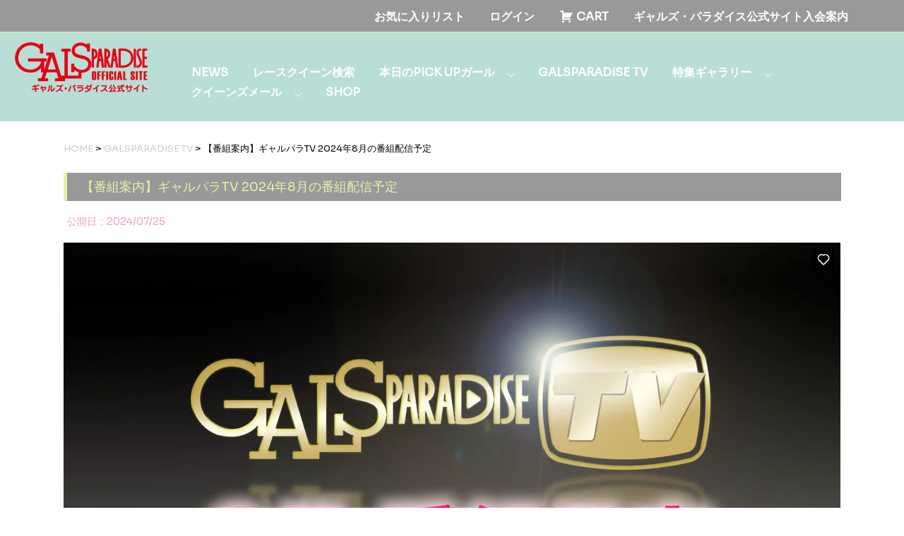

--- FILE ---
content_type: text/html; charset=UTF-8
request_url: https://www.galsparadise.com/galspara_tv/2024_08announcement
body_size: 18430
content:
<!DOCTYPE html>
<!--[if lt IE 7]>
<html class="ie6" lang="ja"> <![endif]-->
<!--[if IE 7]>
<html class="i7" lang="ja"> <![endif]-->
<!--[if IE 8]>
<html class="ie" lang="ja"> <![endif]-->
<!--[if gt IE 8]><!-->
<html lang="ja">
	<!--<![endif]-->
	<head prefix="og: http://ogp.me/ns# fb: http://ogp.me/ns/fb# article: http://ogp.me/ns/article#">
		<meta charset="UTF-8" >
		<meta name="viewport" content="width=device-width,initial-scale=1.0,user-scalable=yes">
		<meta name="format-detection" content="telephone=no" >
 <!--META-->          
  <meta charset="utf-8">
  <title>【公式】レースクイーンポータルサイト|GALSPARADISE</title>        
  <meta name="description" content="魅力的なコンテンツ満載のレースクイーンポータルサイト「GALSPARADISE」にようこそ。当サイトでは、あなたの押しのレースクイーンをお探しできるともに、最新情報をお届けしています。会員だけの特別なサービスもご用意しています。" />      
  <meta name="keywords" content="レースクイーン,ポータルサイト,GALSPARADISE"/>
        
 <!--OGP-->    
  <meta property="og:url" content="" />
  <meta property="og:type" content="" />
  <meta property="og:title" content="GALSPARADISE" />
  <meta property="og:description" content="魅力的なコンテンツ満載のレースクイーンポータルサイト「GALSPARADISE」にようこそ。当サイトでは、あなたの押しのレースクイーンをお探しできるともに、最新情報をお届けしています。会員だけの特別なサービスもご用意しています。" />
  <meta property="og:site_name" content="GALSPARADISE" />
  <meta property="og:image" content="https://www.galsparadise.com/wp-content/themes/GALSPARADISE/images/ogp.jpg" />         
        
 <!--sp用  icon-->    
<link rel="apple-touch-icon" href="https://www.galsparadise.com/wp-content/themes/GALSPARADISE/images/apple-touch-icon.png" sizes="180x180">    
<link rel="icon" type="image/png" href="https://www.galsparadise.com/wp-content/themes/GALSPARADISE/images/android-touch-icon.png" sizes="192x192">          
        
        
		
		
		<link rel="alternate" type="application/rss+xml" title="GALSPARADISE RSS Feed" href="https://www.galsparadise.com/feed" />
		<link rel="pingback" href="https://www.galsparadise.com/xmlrpc.php" >
		<!--[if lt IE 9]>
		<script src="https://www.galsparadise.com/wp-content/themes/GALSPARADISE/js/html5shiv.js"></script>
		<![endif]-->
				<title>GALSPARADISE</title>
<meta name='robots' content='max-image-preview:large' />
	<style>img:is([sizes="auto" i], [sizes^="auto," i]) { contain-intrinsic-size: 3000px 1500px }</style>
	<link rel='dns-prefetch' href='//ajax.googleapis.com' />
<link rel='dns-prefetch' href='//cdn.jsdelivr.net' />
		<!-- This site uses the Google Analytics by MonsterInsights plugin v9.6.1 - Using Analytics tracking - https://www.monsterinsights.com/ -->
							<script src="//www.googletagmanager.com/gtag/js?id=G-QDPH5QWTWJ"  data-cfasync="false" data-wpfc-render="false" type="text/javascript" async></script>
			<script data-cfasync="false" data-wpfc-render="false" type="text/javascript">
				var mi_version = '9.6.1';
				var mi_track_user = true;
				var mi_no_track_reason = '';
								var MonsterInsightsDefaultLocations = {"page_location":"https:\/\/www.galsparadise.com\/galspara_tv\/2024_08announcement\/"};
								if ( typeof MonsterInsightsPrivacyGuardFilter === 'function' ) {
					var MonsterInsightsLocations = (typeof MonsterInsightsExcludeQuery === 'object') ? MonsterInsightsPrivacyGuardFilter( MonsterInsightsExcludeQuery ) : MonsterInsightsPrivacyGuardFilter( MonsterInsightsDefaultLocations );
				} else {
					var MonsterInsightsLocations = (typeof MonsterInsightsExcludeQuery === 'object') ? MonsterInsightsExcludeQuery : MonsterInsightsDefaultLocations;
				}

								var disableStrs = [
										'ga-disable-G-QDPH5QWTWJ',
									];

				/* Function to detect opted out users */
				function __gtagTrackerIsOptedOut() {
					for (var index = 0; index < disableStrs.length; index++) {
						if (document.cookie.indexOf(disableStrs[index] + '=true') > -1) {
							return true;
						}
					}

					return false;
				}

				/* Disable tracking if the opt-out cookie exists. */
				if (__gtagTrackerIsOptedOut()) {
					for (var index = 0; index < disableStrs.length; index++) {
						window[disableStrs[index]] = true;
					}
				}

				/* Opt-out function */
				function __gtagTrackerOptout() {
					for (var index = 0; index < disableStrs.length; index++) {
						document.cookie = disableStrs[index] + '=true; expires=Thu, 31 Dec 2099 23:59:59 UTC; path=/';
						window[disableStrs[index]] = true;
					}
				}

				if ('undefined' === typeof gaOptout) {
					function gaOptout() {
						__gtagTrackerOptout();
					}
				}
								window.dataLayer = window.dataLayer || [];

				window.MonsterInsightsDualTracker = {
					helpers: {},
					trackers: {},
				};
				if (mi_track_user) {
					function __gtagDataLayer() {
						dataLayer.push(arguments);
					}

					function __gtagTracker(type, name, parameters) {
						if (!parameters) {
							parameters = {};
						}

						if (parameters.send_to) {
							__gtagDataLayer.apply(null, arguments);
							return;
						}

						if (type === 'event') {
														parameters.send_to = monsterinsights_frontend.v4_id;
							var hookName = name;
							if (typeof parameters['event_category'] !== 'undefined') {
								hookName = parameters['event_category'] + ':' + name;
							}

							if (typeof MonsterInsightsDualTracker.trackers[hookName] !== 'undefined') {
								MonsterInsightsDualTracker.trackers[hookName](parameters);
							} else {
								__gtagDataLayer('event', name, parameters);
							}
							
						} else {
							__gtagDataLayer.apply(null, arguments);
						}
					}

					__gtagTracker('js', new Date());
					__gtagTracker('set', {
						'developer_id.dZGIzZG': true,
											});
					if ( MonsterInsightsLocations.page_location ) {
						__gtagTracker('set', MonsterInsightsLocations);
					}
										__gtagTracker('config', 'G-QDPH5QWTWJ', {"forceSSL":"true","link_attribution":"true"} );
															window.gtag = __gtagTracker;										(function () {
						/* https://developers.google.com/analytics/devguides/collection/analyticsjs/ */
						/* ga and __gaTracker compatibility shim. */
						var noopfn = function () {
							return null;
						};
						var newtracker = function () {
							return new Tracker();
						};
						var Tracker = function () {
							return null;
						};
						var p = Tracker.prototype;
						p.get = noopfn;
						p.set = noopfn;
						p.send = function () {
							var args = Array.prototype.slice.call(arguments);
							args.unshift('send');
							__gaTracker.apply(null, args);
						};
						var __gaTracker = function () {
							var len = arguments.length;
							if (len === 0) {
								return;
							}
							var f = arguments[len - 1];
							if (typeof f !== 'object' || f === null || typeof f.hitCallback !== 'function') {
								if ('send' === arguments[0]) {
									var hitConverted, hitObject = false, action;
									if ('event' === arguments[1]) {
										if ('undefined' !== typeof arguments[3]) {
											hitObject = {
												'eventAction': arguments[3],
												'eventCategory': arguments[2],
												'eventLabel': arguments[4],
												'value': arguments[5] ? arguments[5] : 1,
											}
										}
									}
									if ('pageview' === arguments[1]) {
										if ('undefined' !== typeof arguments[2]) {
											hitObject = {
												'eventAction': 'page_view',
												'page_path': arguments[2],
											}
										}
									}
									if (typeof arguments[2] === 'object') {
										hitObject = arguments[2];
									}
									if (typeof arguments[5] === 'object') {
										Object.assign(hitObject, arguments[5]);
									}
									if ('undefined' !== typeof arguments[1].hitType) {
										hitObject = arguments[1];
										if ('pageview' === hitObject.hitType) {
											hitObject.eventAction = 'page_view';
										}
									}
									if (hitObject) {
										action = 'timing' === arguments[1].hitType ? 'timing_complete' : hitObject.eventAction;
										hitConverted = mapArgs(hitObject);
										__gtagTracker('event', action, hitConverted);
									}
								}
								return;
							}

							function mapArgs(args) {
								var arg, hit = {};
								var gaMap = {
									'eventCategory': 'event_category',
									'eventAction': 'event_action',
									'eventLabel': 'event_label',
									'eventValue': 'event_value',
									'nonInteraction': 'non_interaction',
									'timingCategory': 'event_category',
									'timingVar': 'name',
									'timingValue': 'value',
									'timingLabel': 'event_label',
									'page': 'page_path',
									'location': 'page_location',
									'title': 'page_title',
									'referrer' : 'page_referrer',
								};
								for (arg in args) {
																		if (!(!args.hasOwnProperty(arg) || !gaMap.hasOwnProperty(arg))) {
										hit[gaMap[arg]] = args[arg];
									} else {
										hit[arg] = args[arg];
									}
								}
								return hit;
							}

							try {
								f.hitCallback();
							} catch (ex) {
							}
						};
						__gaTracker.create = newtracker;
						__gaTracker.getByName = newtracker;
						__gaTracker.getAll = function () {
							return [];
						};
						__gaTracker.remove = noopfn;
						__gaTracker.loaded = true;
						window['__gaTracker'] = __gaTracker;
					})();
									} else {
										console.log("");
					(function () {
						function __gtagTracker() {
							return null;
						}

						window['__gtagTracker'] = __gtagTracker;
						window['gtag'] = __gtagTracker;
					})();
									}
			</script>
				<!-- / Google Analytics by MonsterInsights -->
		<script type="text/javascript">
/* <![CDATA[ */
window._wpemojiSettings = {"baseUrl":"https:\/\/s.w.org\/images\/core\/emoji\/16.0.1\/72x72\/","ext":".png","svgUrl":"https:\/\/s.w.org\/images\/core\/emoji\/16.0.1\/svg\/","svgExt":".svg","source":{"concatemoji":"https:\/\/www.galsparadise.com\/wp-includes\/js\/wp-emoji-release.min.js?ver=6.8.3"}};
/*! This file is auto-generated */
!function(s,n){var o,i,e;function c(e){try{var t={supportTests:e,timestamp:(new Date).valueOf()};sessionStorage.setItem(o,JSON.stringify(t))}catch(e){}}function p(e,t,n){e.clearRect(0,0,e.canvas.width,e.canvas.height),e.fillText(t,0,0);var t=new Uint32Array(e.getImageData(0,0,e.canvas.width,e.canvas.height).data),a=(e.clearRect(0,0,e.canvas.width,e.canvas.height),e.fillText(n,0,0),new Uint32Array(e.getImageData(0,0,e.canvas.width,e.canvas.height).data));return t.every(function(e,t){return e===a[t]})}function u(e,t){e.clearRect(0,0,e.canvas.width,e.canvas.height),e.fillText(t,0,0);for(var n=e.getImageData(16,16,1,1),a=0;a<n.data.length;a++)if(0!==n.data[a])return!1;return!0}function f(e,t,n,a){switch(t){case"flag":return n(e,"\ud83c\udff3\ufe0f\u200d\u26a7\ufe0f","\ud83c\udff3\ufe0f\u200b\u26a7\ufe0f")?!1:!n(e,"\ud83c\udde8\ud83c\uddf6","\ud83c\udde8\u200b\ud83c\uddf6")&&!n(e,"\ud83c\udff4\udb40\udc67\udb40\udc62\udb40\udc65\udb40\udc6e\udb40\udc67\udb40\udc7f","\ud83c\udff4\u200b\udb40\udc67\u200b\udb40\udc62\u200b\udb40\udc65\u200b\udb40\udc6e\u200b\udb40\udc67\u200b\udb40\udc7f");case"emoji":return!a(e,"\ud83e\udedf")}return!1}function g(e,t,n,a){var r="undefined"!=typeof WorkerGlobalScope&&self instanceof WorkerGlobalScope?new OffscreenCanvas(300,150):s.createElement("canvas"),o=r.getContext("2d",{willReadFrequently:!0}),i=(o.textBaseline="top",o.font="600 32px Arial",{});return e.forEach(function(e){i[e]=t(o,e,n,a)}),i}function t(e){var t=s.createElement("script");t.src=e,t.defer=!0,s.head.appendChild(t)}"undefined"!=typeof Promise&&(o="wpEmojiSettingsSupports",i=["flag","emoji"],n.supports={everything:!0,everythingExceptFlag:!0},e=new Promise(function(e){s.addEventListener("DOMContentLoaded",e,{once:!0})}),new Promise(function(t){var n=function(){try{var e=JSON.parse(sessionStorage.getItem(o));if("object"==typeof e&&"number"==typeof e.timestamp&&(new Date).valueOf()<e.timestamp+604800&&"object"==typeof e.supportTests)return e.supportTests}catch(e){}return null}();if(!n){if("undefined"!=typeof Worker&&"undefined"!=typeof OffscreenCanvas&&"undefined"!=typeof URL&&URL.createObjectURL&&"undefined"!=typeof Blob)try{var e="postMessage("+g.toString()+"("+[JSON.stringify(i),f.toString(),p.toString(),u.toString()].join(",")+"));",a=new Blob([e],{type:"text/javascript"}),r=new Worker(URL.createObjectURL(a),{name:"wpTestEmojiSupports"});return void(r.onmessage=function(e){c(n=e.data),r.terminate(),t(n)})}catch(e){}c(n=g(i,f,p,u))}t(n)}).then(function(e){for(var t in e)n.supports[t]=e[t],n.supports.everything=n.supports.everything&&n.supports[t],"flag"!==t&&(n.supports.everythingExceptFlag=n.supports.everythingExceptFlag&&n.supports[t]);n.supports.everythingExceptFlag=n.supports.everythingExceptFlag&&!n.supports.flag,n.DOMReady=!1,n.readyCallback=function(){n.DOMReady=!0}}).then(function(){return e}).then(function(){var e;n.supports.everything||(n.readyCallback(),(e=n.source||{}).concatemoji?t(e.concatemoji):e.wpemoji&&e.twemoji&&(t(e.twemoji),t(e.wpemoji)))}))}((window,document),window._wpemojiSettings);
/* ]]> */
</script>
<link rel='stylesheet' id='wpfp-css' href='https://www.galsparadise.com/wp-content/plugins/wp-favorite-posts/wpfp.css' type='text/css' />
<style id='wp-emoji-styles-inline-css' type='text/css'>

	img.wp-smiley, img.emoji {
		display: inline !important;
		border: none !important;
		box-shadow: none !important;
		height: 1em !important;
		width: 1em !important;
		margin: 0 0.07em !important;
		vertical-align: -0.1em !important;
		background: none !important;
		padding: 0 !important;
	}
</style>
<link rel='stylesheet' id='wp-block-library-css' href='https://www.galsparadise.com/wp-includes/css/dist/block-library/style.min.css?ver=6.8.3' type='text/css' media='all' />
<style id='classic-theme-styles-inline-css' type='text/css'>
/*! This file is auto-generated */
.wp-block-button__link{color:#fff;background-color:#32373c;border-radius:9999px;box-shadow:none;text-decoration:none;padding:calc(.667em + 2px) calc(1.333em + 2px);font-size:1.125em}.wp-block-file__button{background:#32373c;color:#fff;text-decoration:none}
</style>
<style id='global-styles-inline-css' type='text/css'>
:root{--wp--preset--aspect-ratio--square: 1;--wp--preset--aspect-ratio--4-3: 4/3;--wp--preset--aspect-ratio--3-4: 3/4;--wp--preset--aspect-ratio--3-2: 3/2;--wp--preset--aspect-ratio--2-3: 2/3;--wp--preset--aspect-ratio--16-9: 16/9;--wp--preset--aspect-ratio--9-16: 9/16;--wp--preset--color--black: #000000;--wp--preset--color--cyan-bluish-gray: #abb8c3;--wp--preset--color--white: #ffffff;--wp--preset--color--pale-pink: #f78da7;--wp--preset--color--vivid-red: #cf2e2e;--wp--preset--color--luminous-vivid-orange: #ff6900;--wp--preset--color--luminous-vivid-amber: #fcb900;--wp--preset--color--light-green-cyan: #7bdcb5;--wp--preset--color--vivid-green-cyan: #00d084;--wp--preset--color--pale-cyan-blue: #8ed1fc;--wp--preset--color--vivid-cyan-blue: #0693e3;--wp--preset--color--vivid-purple: #9b51e0;--wp--preset--gradient--vivid-cyan-blue-to-vivid-purple: linear-gradient(135deg,rgba(6,147,227,1) 0%,rgb(155,81,224) 100%);--wp--preset--gradient--light-green-cyan-to-vivid-green-cyan: linear-gradient(135deg,rgb(122,220,180) 0%,rgb(0,208,130) 100%);--wp--preset--gradient--luminous-vivid-amber-to-luminous-vivid-orange: linear-gradient(135deg,rgba(252,185,0,1) 0%,rgba(255,105,0,1) 100%);--wp--preset--gradient--luminous-vivid-orange-to-vivid-red: linear-gradient(135deg,rgba(255,105,0,1) 0%,rgb(207,46,46) 100%);--wp--preset--gradient--very-light-gray-to-cyan-bluish-gray: linear-gradient(135deg,rgb(238,238,238) 0%,rgb(169,184,195) 100%);--wp--preset--gradient--cool-to-warm-spectrum: linear-gradient(135deg,rgb(74,234,220) 0%,rgb(151,120,209) 20%,rgb(207,42,186) 40%,rgb(238,44,130) 60%,rgb(251,105,98) 80%,rgb(254,248,76) 100%);--wp--preset--gradient--blush-light-purple: linear-gradient(135deg,rgb(255,206,236) 0%,rgb(152,150,240) 100%);--wp--preset--gradient--blush-bordeaux: linear-gradient(135deg,rgb(254,205,165) 0%,rgb(254,45,45) 50%,rgb(107,0,62) 100%);--wp--preset--gradient--luminous-dusk: linear-gradient(135deg,rgb(255,203,112) 0%,rgb(199,81,192) 50%,rgb(65,88,208) 100%);--wp--preset--gradient--pale-ocean: linear-gradient(135deg,rgb(255,245,203) 0%,rgb(182,227,212) 50%,rgb(51,167,181) 100%);--wp--preset--gradient--electric-grass: linear-gradient(135deg,rgb(202,248,128) 0%,rgb(113,206,126) 100%);--wp--preset--gradient--midnight: linear-gradient(135deg,rgb(2,3,129) 0%,rgb(40,116,252) 100%);--wp--preset--font-size--small: 13px;--wp--preset--font-size--medium: 20px;--wp--preset--font-size--large: 36px;--wp--preset--font-size--x-large: 42px;--wp--preset--spacing--20: 0.44rem;--wp--preset--spacing--30: 0.67rem;--wp--preset--spacing--40: 1rem;--wp--preset--spacing--50: 1.5rem;--wp--preset--spacing--60: 2.25rem;--wp--preset--spacing--70: 3.38rem;--wp--preset--spacing--80: 5.06rem;--wp--preset--shadow--natural: 6px 6px 9px rgba(0, 0, 0, 0.2);--wp--preset--shadow--deep: 12px 12px 50px rgba(0, 0, 0, 0.4);--wp--preset--shadow--sharp: 6px 6px 0px rgba(0, 0, 0, 0.2);--wp--preset--shadow--outlined: 6px 6px 0px -3px rgba(255, 255, 255, 1), 6px 6px rgba(0, 0, 0, 1);--wp--preset--shadow--crisp: 6px 6px 0px rgba(0, 0, 0, 1);}:where(.is-layout-flex){gap: 0.5em;}:where(.is-layout-grid){gap: 0.5em;}body .is-layout-flex{display: flex;}.is-layout-flex{flex-wrap: wrap;align-items: center;}.is-layout-flex > :is(*, div){margin: 0;}body .is-layout-grid{display: grid;}.is-layout-grid > :is(*, div){margin: 0;}:where(.wp-block-columns.is-layout-flex){gap: 2em;}:where(.wp-block-columns.is-layout-grid){gap: 2em;}:where(.wp-block-post-template.is-layout-flex){gap: 1.25em;}:where(.wp-block-post-template.is-layout-grid){gap: 1.25em;}.has-black-color{color: var(--wp--preset--color--black) !important;}.has-cyan-bluish-gray-color{color: var(--wp--preset--color--cyan-bluish-gray) !important;}.has-white-color{color: var(--wp--preset--color--white) !important;}.has-pale-pink-color{color: var(--wp--preset--color--pale-pink) !important;}.has-vivid-red-color{color: var(--wp--preset--color--vivid-red) !important;}.has-luminous-vivid-orange-color{color: var(--wp--preset--color--luminous-vivid-orange) !important;}.has-luminous-vivid-amber-color{color: var(--wp--preset--color--luminous-vivid-amber) !important;}.has-light-green-cyan-color{color: var(--wp--preset--color--light-green-cyan) !important;}.has-vivid-green-cyan-color{color: var(--wp--preset--color--vivid-green-cyan) !important;}.has-pale-cyan-blue-color{color: var(--wp--preset--color--pale-cyan-blue) !important;}.has-vivid-cyan-blue-color{color: var(--wp--preset--color--vivid-cyan-blue) !important;}.has-vivid-purple-color{color: var(--wp--preset--color--vivid-purple) !important;}.has-black-background-color{background-color: var(--wp--preset--color--black) !important;}.has-cyan-bluish-gray-background-color{background-color: var(--wp--preset--color--cyan-bluish-gray) !important;}.has-white-background-color{background-color: var(--wp--preset--color--white) !important;}.has-pale-pink-background-color{background-color: var(--wp--preset--color--pale-pink) !important;}.has-vivid-red-background-color{background-color: var(--wp--preset--color--vivid-red) !important;}.has-luminous-vivid-orange-background-color{background-color: var(--wp--preset--color--luminous-vivid-orange) !important;}.has-luminous-vivid-amber-background-color{background-color: var(--wp--preset--color--luminous-vivid-amber) !important;}.has-light-green-cyan-background-color{background-color: var(--wp--preset--color--light-green-cyan) !important;}.has-vivid-green-cyan-background-color{background-color: var(--wp--preset--color--vivid-green-cyan) !important;}.has-pale-cyan-blue-background-color{background-color: var(--wp--preset--color--pale-cyan-blue) !important;}.has-vivid-cyan-blue-background-color{background-color: var(--wp--preset--color--vivid-cyan-blue) !important;}.has-vivid-purple-background-color{background-color: var(--wp--preset--color--vivid-purple) !important;}.has-black-border-color{border-color: var(--wp--preset--color--black) !important;}.has-cyan-bluish-gray-border-color{border-color: var(--wp--preset--color--cyan-bluish-gray) !important;}.has-white-border-color{border-color: var(--wp--preset--color--white) !important;}.has-pale-pink-border-color{border-color: var(--wp--preset--color--pale-pink) !important;}.has-vivid-red-border-color{border-color: var(--wp--preset--color--vivid-red) !important;}.has-luminous-vivid-orange-border-color{border-color: var(--wp--preset--color--luminous-vivid-orange) !important;}.has-luminous-vivid-amber-border-color{border-color: var(--wp--preset--color--luminous-vivid-amber) !important;}.has-light-green-cyan-border-color{border-color: var(--wp--preset--color--light-green-cyan) !important;}.has-vivid-green-cyan-border-color{border-color: var(--wp--preset--color--vivid-green-cyan) !important;}.has-pale-cyan-blue-border-color{border-color: var(--wp--preset--color--pale-cyan-blue) !important;}.has-vivid-cyan-blue-border-color{border-color: var(--wp--preset--color--vivid-cyan-blue) !important;}.has-vivid-purple-border-color{border-color: var(--wp--preset--color--vivid-purple) !important;}.has-vivid-cyan-blue-to-vivid-purple-gradient-background{background: var(--wp--preset--gradient--vivid-cyan-blue-to-vivid-purple) !important;}.has-light-green-cyan-to-vivid-green-cyan-gradient-background{background: var(--wp--preset--gradient--light-green-cyan-to-vivid-green-cyan) !important;}.has-luminous-vivid-amber-to-luminous-vivid-orange-gradient-background{background: var(--wp--preset--gradient--luminous-vivid-amber-to-luminous-vivid-orange) !important;}.has-luminous-vivid-orange-to-vivid-red-gradient-background{background: var(--wp--preset--gradient--luminous-vivid-orange-to-vivid-red) !important;}.has-very-light-gray-to-cyan-bluish-gray-gradient-background{background: var(--wp--preset--gradient--very-light-gray-to-cyan-bluish-gray) !important;}.has-cool-to-warm-spectrum-gradient-background{background: var(--wp--preset--gradient--cool-to-warm-spectrum) !important;}.has-blush-light-purple-gradient-background{background: var(--wp--preset--gradient--blush-light-purple) !important;}.has-blush-bordeaux-gradient-background{background: var(--wp--preset--gradient--blush-bordeaux) !important;}.has-luminous-dusk-gradient-background{background: var(--wp--preset--gradient--luminous-dusk) !important;}.has-pale-ocean-gradient-background{background: var(--wp--preset--gradient--pale-ocean) !important;}.has-electric-grass-gradient-background{background: var(--wp--preset--gradient--electric-grass) !important;}.has-midnight-gradient-background{background: var(--wp--preset--gradient--midnight) !important;}.has-small-font-size{font-size: var(--wp--preset--font-size--small) !important;}.has-medium-font-size{font-size: var(--wp--preset--font-size--medium) !important;}.has-large-font-size{font-size: var(--wp--preset--font-size--large) !important;}.has-x-large-font-size{font-size: var(--wp--preset--font-size--x-large) !important;}
:where(.wp-block-post-template.is-layout-flex){gap: 1.25em;}:where(.wp-block-post-template.is-layout-grid){gap: 1.25em;}
:where(.wp-block-columns.is-layout-flex){gap: 2em;}:where(.wp-block-columns.is-layout-grid){gap: 2em;}
:root :where(.wp-block-pullquote){font-size: 1.5em;line-height: 1.6;}
</style>
<link rel='stylesheet' id='contact-form-7-css' href='https://www.galsparadise.com/wp-content/plugins/contact-form-7/includes/css/styles.css?ver=6.1' type='text/css' media='all' />
<link rel='stylesheet' id='foobox-free-min-css' href='https://www.galsparadise.com/wp-content/plugins/foobox-image-lightbox/free/css/foobox.free.min.css?ver=2.7.35' type='text/css' media='all' />
<style id='responsive-menu-inline-css' type='text/css'>
/** This file is major component of this plugin so please don't try to edit here. */
#rmp_menu_trigger-8506298 {
  width: 40px;
  height: 40px;
  position: fixed;
  top: 10px;
  border-radius: 5px;
  display: none;
  text-decoration: none;
  right: 5%;
  background: #b9ded6;
  transition: transform 0.5s, background-color 0.5s;
}
#rmp_menu_trigger-8506298:hover, #rmp_menu_trigger-8506298:focus {
  background: #b9ded6;
  text-decoration: unset;
}
#rmp_menu_trigger-8506298.is-active {
  background: #b9ded6;
}
#rmp_menu_trigger-8506298 .rmp-trigger-box {
  width: 25px;
  color: #ffffff;
}
#rmp_menu_trigger-8506298 .rmp-trigger-icon-active, #rmp_menu_trigger-8506298 .rmp-trigger-text-open {
  display: none;
}
#rmp_menu_trigger-8506298.is-active .rmp-trigger-icon-active, #rmp_menu_trigger-8506298.is-active .rmp-trigger-text-open {
  display: inline;
}
#rmp_menu_trigger-8506298.is-active .rmp-trigger-icon-inactive, #rmp_menu_trigger-8506298.is-active .rmp-trigger-text {
  display: none;
}
#rmp_menu_trigger-8506298 .rmp-trigger-label {
  color: #ffffff;
  pointer-events: none;
  line-height: 13px;
  font-family: inherit;
  font-size: 14px;
  display: inline;
  text-transform: inherit;
}
#rmp_menu_trigger-8506298 .rmp-trigger-label.rmp-trigger-label-top {
  display: block;
  margin-bottom: 12px;
}
#rmp_menu_trigger-8506298 .rmp-trigger-label.rmp-trigger-label-bottom {
  display: block;
  margin-top: 12px;
}
#rmp_menu_trigger-8506298 .responsive-menu-pro-inner {
  display: block;
}
#rmp_menu_trigger-8506298 .rmp-trigger-icon-inactive .rmp-font-icon {
  color: #ffffff;
}
#rmp_menu_trigger-8506298 .responsive-menu-pro-inner, #rmp_menu_trigger-8506298 .responsive-menu-pro-inner::before, #rmp_menu_trigger-8506298 .responsive-menu-pro-inner::after {
  width: 25px;
  height: 3px;
  background-color: #ffffff;
  border-radius: 4px;
  position: absolute;
}
#rmp_menu_trigger-8506298 .rmp-trigger-icon-active .rmp-font-icon {
  color: #ffffff;
}
#rmp_menu_trigger-8506298.is-active .responsive-menu-pro-inner, #rmp_menu_trigger-8506298.is-active .responsive-menu-pro-inner::before, #rmp_menu_trigger-8506298.is-active .responsive-menu-pro-inner::after {
  background-color: #ffffff;
}
#rmp_menu_trigger-8506298:hover .rmp-trigger-icon-inactive .rmp-font-icon {
  color: #ffffff;
}
#rmp_menu_trigger-8506298:not(.is-active):hover .responsive-menu-pro-inner, #rmp_menu_trigger-8506298:not(.is-active):hover .responsive-menu-pro-inner::before, #rmp_menu_trigger-8506298:not(.is-active):hover .responsive-menu-pro-inner::after {
  background-color: #ffffff;
}
#rmp_menu_trigger-8506298 .responsive-menu-pro-inner::before {
  top: 10px;
}
#rmp_menu_trigger-8506298 .responsive-menu-pro-inner::after {
  bottom: 10px;
}
#rmp_menu_trigger-8506298.is-active .responsive-menu-pro-inner::after {
  bottom: 0;
}
/* Hamburger menu styling */
@media screen and (max-width: 769px) {
  /** Menu Title Style */
  /** Menu Additional Content Style */
  #rmp_menu_trigger-8506298 {
    display: block;
  }
  #rmp-container-8506298 {
    position: fixed;
    top: 0;
    margin: 0;
    transition: transform 0.5s;
    overflow: auto;
    display: block;
    width: 75%;
    background-color: #b9ded6;
    background-image: url("");
    height: 100%;
    left: 0;
    padding-top: 0px;
    padding-left: 0px;
    padding-bottom: 0px;
    padding-right: 0px;
  }
  #rmp-menu-wrap-8506298 {
    padding-top: 0px;
    padding-left: 0px;
    padding-bottom: 0px;
    padding-right: 0px;
    background-color: #b9ded6;
  }
  #rmp-menu-wrap-8506298 .rmp-menu, #rmp-menu-wrap-8506298 .rmp-submenu {
    width: 100%;
    box-sizing: border-box;
    margin: 0;
    padding: 0;
  }
  #rmp-menu-wrap-8506298 .rmp-submenu-depth-1 .rmp-menu-item-link {
    padding-left: 10%;
  }
  #rmp-menu-wrap-8506298 .rmp-submenu-depth-2 .rmp-menu-item-link {
    padding-left: 15%;
  }
  #rmp-menu-wrap-8506298 .rmp-submenu-depth-3 .rmp-menu-item-link {
    padding-left: 20%;
  }
  #rmp-menu-wrap-8506298 .rmp-submenu-depth-4 .rmp-menu-item-link {
    padding-left: 25%;
  }
  #rmp-menu-wrap-8506298 .rmp-submenu.rmp-submenu-open {
    display: block;
  }
  #rmp-menu-wrap-8506298 .rmp-menu-item {
    width: 100%;
    list-style: none;
    margin: 0;
  }
  #rmp-menu-wrap-8506298 .rmp-menu-item-link {
    height: 40px;
    line-height: 40px;
    font-size: 13px;
    border-bottom: 1px solid #b9ded6;
    font-family: inherit;
    color: #ffffff;
    text-align: left;
    background-color: #b9ded6;
    font-weight: normal;
    letter-spacing: 0px;
    display: block;
    box-sizing: border-box;
    width: 100%;
    text-decoration: none;
    position: relative;
    overflow: hidden;
    transition: background-color 0.5s, border-color 0.5s, 0.5s;
    padding: 0 5%;
    padding-right: 50px;
  }
  #rmp-menu-wrap-8506298 .rmp-menu-item-link:after, #rmp-menu-wrap-8506298 .rmp-menu-item-link:before {
    display: none;
  }
  #rmp-menu-wrap-8506298 .rmp-menu-item-link:hover, #rmp-menu-wrap-8506298 .rmp-menu-item-link:focus {
    color: #f5e0a1;
    border-color: #f5e0a1;
    background-color: #e5f3a6;
  }
  #rmp-menu-wrap-8506298 .rmp-menu-item-link:focus {
    outline: none;
    border-color: unset;
    box-shadow: unset;
  }
  #rmp-menu-wrap-8506298 .rmp-menu-item-link .rmp-font-icon {
    height: 40px;
    line-height: 40px;
    margin-right: 10px;
    font-size: 13px;
  }
  #rmp-menu-wrap-8506298 .rmp-menu-current-item .rmp-menu-item-link {
    color: #f5e0a1;
    border-color: #f5e0a1;
    background-color: #b9ded6;
  }
  #rmp-menu-wrap-8506298 .rmp-menu-current-item .rmp-menu-item-link:hover, #rmp-menu-wrap-8506298 .rmp-menu-current-item .rmp-menu-item-link:focus {
    color: #ffffff;
    border-color: #ffffff;
    background-color: #b9ded6;
  }
  #rmp-menu-wrap-8506298 .rmp-menu-subarrow {
    position: absolute;
    top: 0;
    bottom: 0;
    text-align: center;
    overflow: hidden;
    background-size: cover;
    overflow: hidden;
    right: 0;
    border-left-style: solid;
    border-left-color: #e5f3a6;
    border-left-width: 1px;
    height: 39px;
    width: 40px;
    color: #ffffff;
    background-color: #e5f3a6;
  }
  #rmp-menu-wrap-8506298 .rmp-menu-subarrow svg {
    fill: #ffffff;
  }
  #rmp-menu-wrap-8506298 .rmp-menu-subarrow:hover {
    color: #ffffff;
    border-color: #e5f3a6;
    background-color: #e5f3a6;
  }
  #rmp-menu-wrap-8506298 .rmp-menu-subarrow:hover svg {
    fill: #ffffff;
  }
  #rmp-menu-wrap-8506298 .rmp-menu-subarrow .rmp-font-icon {
    margin-right: unset;
  }
  #rmp-menu-wrap-8506298 .rmp-menu-subarrow * {
    vertical-align: middle;
    line-height: 39px;
  }
  #rmp-menu-wrap-8506298 .rmp-menu-subarrow-active {
    display: block;
    background-size: cover;
    color: #ffffff;
    border-color: #e5f3a6;
    background-color: #e5f3a6;
  }
  #rmp-menu-wrap-8506298 .rmp-menu-subarrow-active svg {
    fill: #ffffff;
  }
  #rmp-menu-wrap-8506298 .rmp-menu-subarrow-active:hover {
    color: #ffffff;
    border-color: #e5f3a6;
    background-color: #e5f3a6;
  }
  #rmp-menu-wrap-8506298 .rmp-menu-subarrow-active:hover svg {
    fill: #ffffff;
  }
  #rmp-menu-wrap-8506298 .rmp-submenu {
    display: none;
  }
  #rmp-menu-wrap-8506298 .rmp-submenu .rmp-menu-item-link {
    height: 40px;
    line-height: 40px;
    letter-spacing: 0px;
    font-size: 13px;
    border-bottom: 1px solid #b9ded6;
    font-family: inherit;
    font-weight: normal;
    color: #ffffff;
    text-align: left;
    background-color: #b9ded6;
  }
  #rmp-menu-wrap-8506298 .rmp-submenu .rmp-menu-item-link:hover, #rmp-menu-wrap-8506298 .rmp-submenu .rmp-menu-item-link:focus {
    color: #ffffff;
    border-color: #b9ded6;
    background-color: #b9ded6;
  }
  #rmp-menu-wrap-8506298 .rmp-submenu .rmp-menu-current-item .rmp-menu-item-link {
    color: #ffffff;
    border-color: #abc0db;
    background-color: #b9ded6;
  }
  #rmp-menu-wrap-8506298 .rmp-submenu .rmp-menu-current-item .rmp-menu-item-link:hover, #rmp-menu-wrap-8506298 .rmp-submenu .rmp-menu-current-item .rmp-menu-item-link:focus {
    color: #ffffff;
    border-color: #abc0db;
    background-color: #b9ded6;
  }
  #rmp-menu-wrap-8506298 .rmp-submenu .rmp-menu-subarrow {
    right: 0;
    border-right: unset;
    border-left-style: solid;
    border-left-color: #b9ded6;
    border-left-width: 1px;
    height: 39px;
    line-height: 39px;
    width: 40px;
    color: #ffffff;
    background-color: #b9ded6;
  }
  #rmp-menu-wrap-8506298 .rmp-submenu .rmp-menu-subarrow:hover {
    color: #ffffff;
    border-color: #b9ded6;
    background-color: #b9ded6;
  }
  #rmp-menu-wrap-8506298 .rmp-submenu .rmp-menu-subarrow-active {
    color: #ffffff;
    border-color: #b9ded6;
    background-color: #b9ded6;
  }
  #rmp-menu-wrap-8506298 .rmp-submenu .rmp-menu-subarrow-active:hover {
    color: #ffffff;
    border-color: #b9ded6;
    background-color: #b9ded6;
  }
  #rmp-menu-wrap-8506298 .rmp-menu-item-description {
    margin: 0;
    padding: 5px 5%;
    opacity: 0.8;
    color: #ffffff;
  }
  #rmp-search-box-8506298 {
    display: block;
    padding-top: 0px;
    padding-left: 5%;
    padding-bottom: 0px;
    padding-right: 5%;
  }
  #rmp-search-box-8506298 .rmp-search-form {
    margin: 0;
  }
  #rmp-search-box-8506298 .rmp-search-box {
    background: #ffffff;
    border: 1px solid #dadada;
    color: #333333;
    width: 100%;
    padding: 0 5%;
    border-radius: 30px;
    height: 45px;
    -webkit-appearance: none;
  }
  #rmp-search-box-8506298 .rmp-search-box::placeholder {
    color: #c7c7cd;
  }
  #rmp-search-box-8506298 .rmp-search-box:focus {
    background-color: #ffffff;
    outline: 2px solid #dadada;
    color: #333333;
  }
  #rmp-menu-title-8506298 {
    background-color: #b9ded6;
    color: #ffffff;
    text-align: left;
    font-size: 13px;
    padding-top: 10%;
    padding-left: 5%;
    padding-bottom: 0%;
    padding-right: 5%;
    font-weight: 400;
    transition: background-color 0.5s, border-color 0.5s, color 0.5s;
  }
  #rmp-menu-title-8506298:hover {
    background-color: #b9ded6;
    color: #f5e0a1;
  }
  #rmp-menu-title-8506298 > .rmp-menu-title-link {
    color: #ffffff;
    width: 100%;
    background-color: unset;
    text-decoration: none;
  }
  #rmp-menu-title-8506298 > .rmp-menu-title-link:hover {
    color: #f5e0a1;
  }
  #rmp-menu-title-8506298 .rmp-font-icon {
    font-size: 13px;
  }
  #rmp-menu-additional-content-8506298 {
    padding-top: 0px;
    padding-left: 5%;
    padding-bottom: 0px;
    padding-right: 5%;
    color: #ffffff;
    text-align: center;
    font-size: 16px;
  }
}
/**
This file contents common styling of menus.
*/
.rmp-container {
  display: none;
  visibility: visible;
  padding: 0px 0px 0px 0px;
  z-index: 99998;
  transition: all 0.3s;
  /** Scrolling bar in menu setting box **/
}
.rmp-container.rmp-fade-top, .rmp-container.rmp-fade-left, .rmp-container.rmp-fade-right, .rmp-container.rmp-fade-bottom {
  display: none;
}
.rmp-container.rmp-slide-left, .rmp-container.rmp-push-left {
  transform: translateX(-100%);
  -ms-transform: translateX(-100%);
  -webkit-transform: translateX(-100%);
  -moz-transform: translateX(-100%);
}
.rmp-container.rmp-slide-left.rmp-menu-open, .rmp-container.rmp-push-left.rmp-menu-open {
  transform: translateX(0);
  -ms-transform: translateX(0);
  -webkit-transform: translateX(0);
  -moz-transform: translateX(0);
}
.rmp-container.rmp-slide-right, .rmp-container.rmp-push-right {
  transform: translateX(100%);
  -ms-transform: translateX(100%);
  -webkit-transform: translateX(100%);
  -moz-transform: translateX(100%);
}
.rmp-container.rmp-slide-right.rmp-menu-open, .rmp-container.rmp-push-right.rmp-menu-open {
  transform: translateX(0);
  -ms-transform: translateX(0);
  -webkit-transform: translateX(0);
  -moz-transform: translateX(0);
}
.rmp-container.rmp-slide-top, .rmp-container.rmp-push-top {
  transform: translateY(-100%);
  -ms-transform: translateY(-100%);
  -webkit-transform: translateY(-100%);
  -moz-transform: translateY(-100%);
}
.rmp-container.rmp-slide-top.rmp-menu-open, .rmp-container.rmp-push-top.rmp-menu-open {
  transform: translateY(0);
  -ms-transform: translateY(0);
  -webkit-transform: translateY(0);
  -moz-transform: translateY(0);
}
.rmp-container.rmp-slide-bottom, .rmp-container.rmp-push-bottom {
  transform: translateY(100%);
  -ms-transform: translateY(100%);
  -webkit-transform: translateY(100%);
  -moz-transform: translateY(100%);
}
.rmp-container.rmp-slide-bottom.rmp-menu-open, .rmp-container.rmp-push-bottom.rmp-menu-open {
  transform: translateX(0);
  -ms-transform: translateX(0);
  -webkit-transform: translateX(0);
  -moz-transform: translateX(0);
}
.rmp-container::-webkit-scrollbar {
  width: 0px;
}
.rmp-container ::-webkit-scrollbar-track {
  box-shadow: inset 0 0 5px transparent;
}
.rmp-container ::-webkit-scrollbar-thumb {
  background: transparent;
}
.rmp-container ::-webkit-scrollbar-thumb:hover {
  background: transparent;
}
.rmp-container .rmp-menu-wrap .rmp-menu {
  transition: none;
  border-radius: 0;
  box-shadow: none;
  background: none;
  border: 0;
  bottom: auto;
  box-sizing: border-box;
  clip: auto;
  color: #666;
  display: block;
  float: none;
  font-family: inherit;
  font-size: 14px;
  height: auto;
  left: auto;
  line-height: 1.7;
  list-style-type: none;
  margin: 0;
  min-height: auto;
  max-height: none;
  opacity: 1;
  outline: none;
  overflow: visible;
  padding: 0;
  position: relative;
  pointer-events: auto;
  right: auto;
  text-align: left;
  text-decoration: none;
  text-indent: 0;
  text-transform: none;
  transform: none;
  top: auto;
  visibility: inherit;
  width: auto;
  word-wrap: break-word;
  white-space: normal;
}
.rmp-container .rmp-menu-additional-content {
  display: block;
  word-break: break-word;
}
.rmp-container .rmp-menu-title {
  display: flex;
  flex-direction: column;
}
.rmp-container .rmp-menu-title .rmp-menu-title-image {
  max-width: 100%;
  margin-bottom: 15px;
  display: block;
  margin: auto;
  margin-bottom: 15px;
}
button.rmp_menu_trigger {
  z-index: 999999;
  overflow: hidden;
  outline: none;
  border: 0;
  display: none;
  margin: 0;
  transition: transform 0.5s, background-color 0.5s;
  padding: 0;
}
button.rmp_menu_trigger .responsive-menu-pro-inner::before, button.rmp_menu_trigger .responsive-menu-pro-inner::after {
  content: "";
  display: block;
}
button.rmp_menu_trigger .responsive-menu-pro-inner::before {
  top: 10px;
}
button.rmp_menu_trigger .responsive-menu-pro-inner::after {
  bottom: 10px;
}
button.rmp_menu_trigger .rmp-trigger-box {
  width: 40px;
  display: inline-block;
  position: relative;
  pointer-events: none;
  vertical-align: super;
}
.admin-bar .rmp-container, .admin-bar .rmp_menu_trigger {
  margin-top: 32px !important;
}
@media screen and (max-width: 782px) {
  .admin-bar .rmp-container, .admin-bar .rmp_menu_trigger {
    margin-top: 46px !important;
  }
}
/*  Menu Trigger Boring Animation */
.rmp-menu-trigger-boring .responsive-menu-pro-inner {
  transition-property: none;
}
.rmp-menu-trigger-boring .responsive-menu-pro-inner::after, .rmp-menu-trigger-boring .responsive-menu-pro-inner::before {
  transition-property: none;
}
.rmp-menu-trigger-boring.is-active .responsive-menu-pro-inner {
  transform: rotate(45deg);
}
.rmp-menu-trigger-boring.is-active .responsive-menu-pro-inner:before {
  top: 0;
  opacity: 0;
}
.rmp-menu-trigger-boring.is-active .responsive-menu-pro-inner:after {
  bottom: 0;
  transform: rotate(-90deg);
}

</style>
<link rel='stylesheet' id='dashicons-css' href='https://www.galsparadise.com/wp-includes/css/dashicons.min.css?ver=6.8.3' type='text/css' media='all' />
<link rel='stylesheet' id='normalize-css' href='https://www.galsparadise.com/wp-content/themes/GALSPARADISE/css/normalize.css?ver=1.5.9' type='text/css' media='all' />
<link rel='stylesheet' id='font-awesome-css' href='https://www.galsparadise.com/wp-content/themes/GALSPARADISE/css/fontawesome/css/font-awesome.min.css?ver=4.5.0' type='text/css' media='all' />
<link rel='stylesheet' id='style-css' href='https://www.galsparadise.com/wp-content/themes/GALSPARADISE/style.css?ver=4.4' type='text/css' media='all' />
<link rel='stylesheet' id='wp-pagenavi-css' href='https://www.galsparadise.com/wp-content/plugins/wp-pagenavi/pagenavi-css.css?ver=2.70' type='text/css' media='all' />
<script type="text/javascript" src="https://www.galsparadise.com/wp-content/plugins/google-analytics-for-wordpress/assets/js/frontend-gtag.min.js?ver=9.6.1" id="monsterinsights-frontend-script-js" async="async" data-wp-strategy="async"></script>
<script data-cfasync="false" data-wpfc-render="false" type="text/javascript" id='monsterinsights-frontend-script-js-extra'>/* <![CDATA[ */
var monsterinsights_frontend = {"js_events_tracking":"true","download_extensions":"doc,pdf,ppt,zip,xls,docx,pptx,xlsx","inbound_paths":"[{\"path\":\"\\\/go\\\/\",\"label\":\"affiliate\"},{\"path\":\"\\\/recommend\\\/\",\"label\":\"affiliate\"}]","home_url":"https:\/\/www.galsparadise.com","hash_tracking":"false","v4_id":"G-QDPH5QWTWJ"};/* ]]> */
</script>
<script type="text/javascript" src="//ajax.googleapis.com/ajax/libs/jquery/1.11.3/jquery.min.js?ver=1.11.3" id="jquery-js"></script>
<script type="text/javascript" id="rmp_menu_scripts-js-extra">
/* <![CDATA[ */
var rmp_menu = {"ajaxURL":"https:\/\/www.galsparadise.com\/wp-admin\/admin-ajax.php","wp_nonce":"611814f1f0","menu":[{"menu_theme":null,"theme_type":"default","theme_location_menu":"","submenu_submenu_arrow_width":"40","submenu_submenu_arrow_width_unit":"px","submenu_submenu_arrow_height":"39","submenu_submenu_arrow_height_unit":"px","submenu_arrow_position":"right","submenu_sub_arrow_background_colour":"#b9ded6","submenu_sub_arrow_background_hover_colour":"#b9ded6","submenu_sub_arrow_background_colour_active":"#b9ded6","submenu_sub_arrow_background_hover_colour_active":"#b9ded6","submenu_sub_arrow_border_width":"1","submenu_sub_arrow_border_width_unit":"px","submenu_sub_arrow_border_colour":"#b9ded6","submenu_sub_arrow_border_hover_colour":"#b9ded6","submenu_sub_arrow_border_colour_active":"#b9ded6","submenu_sub_arrow_border_hover_colour_active":"#b9ded6","submenu_sub_arrow_shape_colour":"#ffffff","submenu_sub_arrow_shape_hover_colour":"#ffffff","submenu_sub_arrow_shape_colour_active":"#ffffff","submenu_sub_arrow_shape_hover_colour_active":"#ffffff","use_header_bar":"off","header_bar_items_order":"{\"logo\":\"on\",\"title\":\"on\",\"search\":\"on\",\"html content\":\"on\"}","header_bar_title":"","header_bar_html_content":"","header_bar_logo":"","header_bar_logo_link":"","header_bar_logo_width":"","header_bar_logo_width_unit":"%","header_bar_logo_height":"","header_bar_logo_height_unit":"px","header_bar_height":"80","header_bar_height_unit":"px","header_bar_padding":{"top":"0px","right":"5%","bottom":"0px","left":"5%"},"header_bar_font":"","header_bar_font_size":"14","header_bar_font_size_unit":"px","header_bar_text_color":"#ffffff","header_bar_background_color":"#ffffff","header_bar_breakpoint":"800","header_bar_position_type":"fixed","header_bar_adjust_page":null,"header_bar_scroll_enable":"off","header_bar_scroll_background_color":"#36bdf6","mobile_breakpoint":"600","tablet_breakpoint":"769","transition_speed":"0.5","sub_menu_speed":"0.2","show_menu_on_page_load":"","menu_disable_scrolling":"off","menu_overlay":"off","menu_overlay_colour":"rgba(0, 0, 0, 0.7)","desktop_menu_width":"","desktop_menu_width_unit":"%","desktop_menu_positioning":"fixed","desktop_menu_side":"","desktop_menu_to_hide":"","use_current_theme_location":"off","mega_menu":{"225":"off","227":"off","229":"off","228":"off","226":"off"},"desktop_submenu_open_animation":"fade","desktop_submenu_open_animation_speed":"100ms","desktop_submenu_open_on_click":"","desktop_menu_hide_and_show":"","menu_name":"Default Menu","menu_to_use":"spmenu","different_menu_for_mobile":"off","menu_to_use_in_mobile":"main-menu","use_mobile_menu":"on","use_tablet_menu":"on","use_desktop_menu":"","menu_display_on":"all-pages","menu_to_hide":"","submenu_descriptions_on":"","custom_walker":"","menu_background_colour":"#b9ded6","menu_depth":"5","smooth_scroll_on":"off","smooth_scroll_speed":"500","menu_font_icons":[],"menu_links_height":"40","menu_links_height_unit":"px","menu_links_line_height":"40","menu_links_line_height_unit":"px","menu_depth_0":"5","menu_depth_0_unit":"%","menu_font_size":"13","menu_font_size_unit":"px","menu_font":"","menu_font_weight":"normal","menu_text_alignment":"left","menu_text_letter_spacing":"","menu_word_wrap":"off","menu_link_colour":"#ffffff","menu_link_hover_colour":"#f5e0a1","menu_current_link_colour":"#f5e0a1","menu_current_link_hover_colour":"#ffffff","menu_item_background_colour":"#b9ded6","menu_item_background_hover_colour":"#e5f3a6","menu_current_item_background_colour":"#b9ded6","menu_current_item_background_hover_colour":"#b9ded6","menu_border_width":"1","menu_border_width_unit":"px","menu_item_border_colour":"#b9ded6","menu_item_border_colour_hover":"#f5e0a1","menu_current_item_border_colour":"#f5e0a1","menu_current_item_border_hover_colour":"#ffffff","submenu_links_height":"40","submenu_links_height_unit":"px","submenu_links_line_height":"40","submenu_links_line_height_unit":"px","menu_depth_side":"left","menu_depth_1":"10","menu_depth_1_unit":"%","menu_depth_2":"15","menu_depth_2_unit":"%","menu_depth_3":"20","menu_depth_3_unit":"%","menu_depth_4":"25","menu_depth_4_unit":"%","submenu_item_background_colour":"#b9ded6","submenu_item_background_hover_colour":"#b9ded6","submenu_current_item_background_colour":"#b9ded6","submenu_current_item_background_hover_colour":"#b9ded6","submenu_border_width":"1","submenu_border_width_unit":"px","submenu_item_border_colour":"#b9ded6","submenu_item_border_colour_hover":"#b9ded6","submenu_current_item_border_colour":"#abc0db","submenu_current_item_border_hover_colour":"#abc0db","submenu_font_size":"13","submenu_font_size_unit":"px","submenu_font":"","submenu_font_weight":"normal","submenu_text_letter_spacing":"","submenu_text_alignment":"left","submenu_link_colour":"#ffffff","submenu_link_hover_colour":"#ffffff","submenu_current_link_colour":"#ffffff","submenu_current_link_hover_colour":"#ffffff","inactive_arrow_shape":"\u25bc","active_arrow_shape":"\u25b2","inactive_arrow_font_icon":"","active_arrow_font_icon":"","inactive_arrow_image":"","active_arrow_image":"","submenu_arrow_width":"40","submenu_arrow_width_unit":"px","submenu_arrow_height":"39","submenu_arrow_height_unit":"px","arrow_position":"right","menu_sub_arrow_shape_colour":"#ffffff","menu_sub_arrow_shape_hover_colour":"#ffffff","menu_sub_arrow_shape_colour_active":"#ffffff","menu_sub_arrow_shape_hover_colour_active":"#ffffff","menu_sub_arrow_border_width":"1","menu_sub_arrow_border_width_unit":"px","menu_sub_arrow_border_colour":"#e5f3a6","menu_sub_arrow_border_hover_colour":"#e5f3a6","menu_sub_arrow_border_colour_active":"#e5f3a6","menu_sub_arrow_border_hover_colour_active":"#e5f3a6","menu_sub_arrow_background_colour":"#e5f3a6","menu_sub_arrow_background_hover_colour":"#e5f3a6","menu_sub_arrow_background_colour_active":"#e5f3a6","menu_sub_arrow_background_hover_colour_active":"#e5f3a6","fade_submenus":"off","fade_submenus_side":"left","fade_submenus_delay":"100","fade_submenus_speed":"500","use_slide_effect":"off","slide_effect_back_to_text":"Back","accordion_animation":"off","auto_expand_all_submenus":"off","auto_expand_current_submenus":"off","menu_item_click_to_trigger_submenu":"off","button_width":"40","button_width_unit":"px","button_height":"40","button_height_unit":"px","button_background_colour":"#b9ded6","button_background_colour_hover":"#b9ded6","button_background_colour_active":"#b9ded6","toggle_button_border_radius":"5","button_transparent_background":"off","button_left_or_right":"right","button_position_type":"fixed","button_distance_from_side":"5","button_distance_from_side_unit":"%","button_top":"10","button_top_unit":"px","button_push_with_animation":"off","button_click_animation":"boring","button_line_margin":"5","button_line_margin_unit":"px","button_line_width":"25","button_line_width_unit":"px","button_line_height":"3","button_line_height_unit":"px","button_line_colour":"#ffffff","button_line_colour_hover":"#ffffff","button_line_colour_active":"#ffffff","button_font_icon":"","button_font_icon_when_clicked":"","button_image":"","button_image_when_clicked":"","button_title":"","button_title_open":"","button_title_position":"left","menu_container_columns":"","button_font":"","button_font_size":"14","button_font_size_unit":"px","button_title_line_height":"13","button_title_line_height_unit":"px","button_text_colour":"#ffffff","button_trigger_type_click":"on","button_trigger_type_hover":"off","button_click_trigger":"#responsive-menu-button","items_order":{"title":"on","menu":"on","search":"","additional content":"on"},"menu_title":"","menu_title_link":"","menu_title_link_location":"_self","menu_title_image":"","menu_title_font_icon":"","menu_title_section_padding":{"top":"10%","right":"5%","bottom":"0%","left":"5%"},"menu_title_background_colour":"#b9ded6","menu_title_background_hover_colour":"#b9ded6","menu_title_font_size":"13","menu_title_font_size_unit":"px","menu_title_alignment":"left","menu_title_font_weight":"400","menu_title_font_family":"","menu_title_colour":"#ffffff","menu_title_hover_colour":"#f5e0a1","menu_title_image_width":"","menu_title_image_width_unit":"%","menu_title_image_height":"","menu_title_image_height_unit":"px","menu_additional_content":"","menu_additional_section_padding":{"left":"5%","top":"0px","right":"5%","bottom":"0px"},"menu_additional_content_font_size":"16","menu_additional_content_font_size_unit":"px","menu_additional_content_alignment":"center","menu_additional_content_colour":"#ffffff","menu_search_box_text":"Search","menu_search_box_code":"","menu_search_section_padding":{"left":"5%","top":"0px","right":"5%","bottom":"0px"},"menu_search_box_height":"45","menu_search_box_height_unit":"px","menu_search_box_border_radius":"30","menu_search_box_text_colour":"#333333","menu_search_box_background_colour":"#ffffff","menu_search_box_placeholder_colour":"#c7c7cd","menu_search_box_border_colour":"#dadada","menu_section_padding":{"top":"0px","right":"0px","bottom":"0px","left":"0px"},"menu_width":"75","menu_width_unit":"%","menu_maximum_width":"","menu_maximum_width_unit":"px","menu_minimum_width":"","menu_minimum_width_unit":"px","menu_auto_height":"off","menu_container_padding":{"top":"0px","right":"0px","bottom":"0px","left":"0px"},"menu_container_background_colour":"#b9ded6","menu_background_image":"","animation_type":"slide","menu_appear_from":"left","animation_speed":"0.5","page_wrapper":"","menu_close_on_body_click":"off","menu_close_on_scroll":"off","menu_close_on_link_click":"off","enable_touch_gestures":"","active_arrow_font_icon_type":"font-awesome","active_arrow_image_alt":"","admin_theme":"dark","breakpoint":"769","button_font_icon_type":"font-awesome","button_font_icon_when_clicked_type":"font-awesome","button_image_alt":"","button_image_alt_when_clicked":"","button_trigger_type":"click","custom_css":"","desktop_menu_options":"{\"133\":{\"type\":\"standard\",\"width\":\"auto\",\"parent_background_colour\":\"\",\"parent_background_image\":\"\"},\"134\":{\"type\":\"standard\",\"width\":\"auto\",\"parent_background_colour\":\"\",\"parent_background_image\":\"\"},\"135\":{\"type\":\"standard\",\"width\":\"auto\",\"parent_background_colour\":\"\",\"parent_background_image\":\"\"},\"136\":{\"type\":\"standard\",\"width\":\"auto\",\"parent_background_colour\":\"\",\"parent_background_image\":\"\"},\"137\":{\"type\":\"standard\",\"width\":\"auto\",\"parent_background_colour\":\"\",\"parent_background_image\":\"\"},\"138\":{\"type\":\"standard\",\"width\":\"auto\",\"parent_background_colour\":\"\",\"parent_background_image\":\"\"},\"139\":{\"type\":\"standard\",\"width\":\"auto\",\"parent_background_colour\":\"\",\"parent_background_image\":\"\"},\"140\":{\"type\":\"standard\",\"width\":\"auto\",\"parent_background_colour\":\"\",\"parent_background_image\":\"\"},\"141\":{\"width\":\"auto\",\"widgets\":[{\"title\":{\"enabled\":\"true\"}}]},\"142\":{\"width\":\"auto\",\"widgets\":[{\"title\":{\"enabled\":\"true\"}}]},\"143\":{\"type\":\"standard\",\"width\":\"auto\",\"parent_background_colour\":\"\",\"parent_background_image\":\"\"},\"144\":{\"type\":\"standard\",\"width\":\"auto\",\"parent_background_colour\":\"\",\"parent_background_image\":\"\"},\"145\":{\"type\":\"standard\",\"width\":\"auto\",\"parent_background_colour\":\"\",\"parent_background_image\":\"\"},\"146\":{\"type\":\"standard\",\"width\":\"auto\",\"parent_background_colour\":\"\",\"parent_background_image\":\"\"},\"147\":{\"type\":\"standard\",\"width\":\"auto\",\"parent_background_colour\":\"\",\"parent_background_image\":\"\"},\"148\":{\"type\":\"standard\",\"width\":\"auto\",\"parent_background_colour\":\"\",\"parent_background_image\":\"\"},\"149\":{\"type\":\"standard\",\"width\":\"auto\",\"parent_background_colour\":\"\",\"parent_background_image\":\"\"}}","excluded_pages":null,"external_files":"off","header_bar_logo_alt":"","hide_on_desktop":"off","hide_on_mobile":"off","inactive_arrow_font_icon_type":"font-awesome","inactive_arrow_image_alt":"","keyboard_shortcut_close_menu":"27,37","keyboard_shortcut_open_menu":"32,39","menu_adjust_for_wp_admin_bar":"off","menu_depth_5":"30","menu_depth_5_unit":"%","menu_title_font_icon_type":"font-awesome","menu_title_image_alt":"","minify_scripts":"off","mobile_only":"off","remove_bootstrap":"","remove_fontawesome":"","scripts_in_footer":"off","shortcode":"off","single_menu_font":"","single_menu_font_size":"14","single_menu_font_size_unit":"px","single_menu_height":"80","single_menu_height_unit":"px","single_menu_item_background_colour":"#ffffff","single_menu_item_background_colour_hover":"#ffffff","single_menu_item_link_colour":"#000000","single_menu_item_link_colour_hover":"#000000","single_menu_item_submenu_background_colour":"#ffffff","single_menu_item_submenu_background_colour_hover":"#ffffff","single_menu_item_submenu_link_colour":"#000000","single_menu_item_submenu_link_colour_hover":"#000000","single_menu_line_height":"80","single_menu_line_height_unit":"px","single_menu_submenu_font":"","single_menu_submenu_font_size":"12","single_menu_submenu_font_size_unit":"px","single_menu_submenu_height":"","single_menu_submenu_height_unit":"auto","single_menu_submenu_line_height":"40","single_menu_submenu_line_height_unit":"px","menu_title_padding":{"left":"5%","top":"0px","right":"5%","bottom":"0px"},"menu_id":8506298,"active_toggle_contents":"\u25b2","inactive_toggle_contents":"\u25bc"}]};
/* ]]> */
</script>
<script type="text/javascript" src="https://www.galsparadise.com/wp-content/plugins/responsive-menu/v4.0.0/assets/js/rmp-menu.js?ver=4.6.0" id="rmp_menu_scripts-js"></script>
<script type="text/javascript" id="foobox-free-min-js-before">
/* <![CDATA[ */
/* Run FooBox FREE (v2.7.35) */
var FOOBOX = window.FOOBOX = {
	ready: true,
	disableOthers: false,
	o: {wordpress: { enabled: true }, captions: { onlyShowOnHover: true, dataTitle: ["captionTitle","title"], dataDesc: ["captionDesc","description"] }, rel: '', excludes:'.fbx-link,.nofoobox,.nolightbox,a[href*="pinterest.com/pin/create/button/"]', affiliate : { enabled: false }, error: "Could not load the item"},
	selectors: [
		".foogallery-container.foogallery-lightbox-foobox", ".foogallery-container.foogallery-lightbox-foobox-free", ".gallery", ".wp-block-gallery", ".wp-caption", ".wp-block-image", "a:has(img[class*=wp-image-])", ".foobox"
	],
	pre: function( $ ){
		// Custom JavaScript (Pre)
		
	},
	post: function( $ ){
		// Custom JavaScript (Post)
		
		// Custom Captions Code
		
	},
	custom: function( $ ){
		// Custom Extra JS
		
	}
};
/* ]]> */
</script>
<script type="text/javascript" src="https://www.galsparadise.com/wp-content/plugins/foobox-image-lightbox/free/js/foobox.free.min.js?ver=2.7.35" id="foobox-free-min-js"></script>
<script type="text/javascript" src="https://www.galsparadise.com/wp-content/plugins/wp-favorite-posts/script.js?ver=1.6.8" id="wp-favorite-posts-js"></script>
<link rel="https://api.w.org/" href="https://www.galsparadise.com/wp-json/" /><link rel="alternate" title="JSON" type="application/json" href="https://www.galsparadise.com/wp-json/wp/v2/galspara_tv/8489995" /><link rel="canonical" href="https://www.galsparadise.com/galspara_tv/2024_08announcement" />
<link rel='shortlink' href='https://www.galsparadise.com/?p=8489995' />
<link rel="alternate" title="oEmbed (JSON)" type="application/json+oembed" href="https://www.galsparadise.com/wp-json/oembed/1.0/embed?url=https%3A%2F%2Fwww.galsparadise.com%2Fgalspara_tv%2F2024_08announcement" />
<link rel="alternate" title="oEmbed (XML)" type="text/xml+oembed" href="https://www.galsparadise.com/wp-json/oembed/1.0/embed?url=https%3A%2F%2Fwww.galsparadise.com%2Fgalspara_tv%2F2024_08announcement&#038;format=xml" />
<script type='text/javascript' src='https://www.galsparadise.com/wp-content/plugins/wp-starry/js/wp-starry-base.js' defer></script>
<link rel='stylesheet' type='text/css' href='https://www.galsparadise.com/wp-content/plugins/wp-starry/css/wp-starry-base.css'>
<script type='text/javascript' src='https://www.galsparadise.com/wp-content/plugins/wp-starry/js/wp-starry-ec.js'></script>
<link rel='stylesheet' type='text/css' href='https://www.galsparadise.com/wp-content/plugins/wp-starry/css/wp-starry-ec.css'>
<link rel='stylesheet' type='text/css' href='https://www.galsparadise.com/wp-content/plugins/wp-starry/css/wp-starry.css'>
<script type="text/javascript" src="https://static.mul-pay.jp/ext/js/token.js"></script>
<script src="https://www.google.com/recaptcha/enterprise.js" data-callback="clearcall" data-sitekey=6LfNX1YqAAAAAN5-ijgSGeBuJwk9h2KH1Egf9Td4></script>
<style type="text/css">.recentcomments a{display:inline !important;padding:0 !important;margin:0 !important;}</style><link rel="icon" href="https://www.galsparadise.com/wp-content/uploads/2020/08/cropped-logo_galsParadise512-32x32.png" sizes="32x32" />
<link rel="icon" href="https://www.galsparadise.com/wp-content/uploads/2020/08/cropped-logo_galsParadise512-192x192.png" sizes="192x192" />
<link rel="apple-touch-icon" href="https://www.galsparadise.com/wp-content/uploads/2020/08/cropped-logo_galsParadise512-180x180.png" />
<meta name="msapplication-TileImage" content="https://www.galsparadise.com/wp-content/uploads/2020/08/cropped-logo_galsParadise512-270x270.png" />
		<style type="text/css" id="wp-custom-css">
			/*　STARRYぱんくず消去　*/
.stry-ec02-breadcrumbs{
display:none;
}
/* 投票システム 上部のバーからprofile　galleryを消去 */
.wpvc_navigation{
	display:none !important;
}
/* 投票システム　強制大文字表記になるのを修正 */
.wpvc_card_conthead_row a, .wpvc_card_content_column a, .wpvc_card_video_content_column a{
	text-transform:none !important;	
}
/* 投票システム画像表示 */
.wpvc_card_media_row{
	padding-top:100% !important;
}
.css-cetbam{
	background-size:contain !important;
}		</style>
		        
<!-- Global site tag (gtag.js) - Google Analytics -->
<script async src="https://www.googletagmanager.com/gtag/js?id=G-QDPH5QWTWJ"></script>
<script>
  window.dataLayer = window.dataLayer || [];
  function gtag(){dataLayer.push(arguments);}
  gtag('js', new Date());

  gtag('config', 'G-QDPH5QWTWJ');
</script>        
        
<script src="https://kit.fontawesome.com/e8974f7b44.js" crossorigin="anonymous"></script>     
<script defer src="https://use.fontawesome.com/releases/v5.1.0/js/all.js" integrity="sha384-3LK/3kTpDE/Pkp8gTNp2gR/2gOiwQ6QaO7Td0zV76UFJVhqLl4Vl3KL1We6q6wR9" crossorigin="anonymous"></script>        
<link rel="preconnect" href="https://fonts.gstatic.com">
<link href="https://fonts.googleapis.com/css2?family=Kosugi+Maru&family=Sora&display=swap" rel="stylesheet">  
        
<link href="https://www.galsparadise.com/wp-content/themes/GALSPARADISE/css/addstyle.css?20260125111102" rel="stylesheet">
                
<header>
    
<div class="header-logo pc_none">
    <a href="/"><img src="https://www.galsparadise.com/wp-content/themes/GALSPARADISE/images/logo_galsParadise.png?201217" alt="【公式】レースクイーン応援サイト GALSPARADISE ギャルズパラダイス"></a></div>

            
<div class="headermenu">
    <div class="menu-starry sp_none">
	 <nav id="site-navigation2" class="main-navigation">
        <div class="menu-starry_menu-container"><ul id="starry" class="menu"><li id="menu-item-8402970" class="menu-item menu-item-type-post_type menu-item-object-page menu-item-8402970"><a href="https://www.galsparadise.com/favorite">お気に入りリスト</a></li>
<li id="menu-item-67" class="menu-item menu-item-type-post_type menu-item-object-page menu-item-67"><a href="https://www.galsparadise.com/main01/login01">ログイン</a></li>
<li id="menu-item-8444057" class="menu-item menu-item-type-post_type menu-item-object-page menu-item-8444057"><a href="https://www.galsparadise.com/main01/item_ec03"><span class='dashicons dashicons-cart'></span> CART</a></li>
<li id="menu-item-69" class="menu-item menu-item-type-post_type menu-item-object-page menu-item-69"><a href="https://www.galsparadise.com/main01/entry01">ギャルズ・パラダイス公式サイト入会案内</a></li>
</ul></div>    </nav></div>    
    
    <div>
    <div class="header-logo sp_none">
    <a href="/"><img src="https://www.galsparadise.com/wp-content/themes/GALSPARADISE/images/logo_galsParadise.png?201217" alt="【公式】レースクイーン応援サイト GALSPARADISE ギャルズパラダイス"></a></div>
        
	 <nav id="site-navigation" class="main-navigation sp_none">
        <div class="menu-main_menu-container"><ul id="MAIN_MENU" class="menu"><li id="menu-item-91" class="menu-item menu-item-type-custom menu-item-object-custom menu-item-91"><a href="/news/">NEWS</a></li>
<li id="menu-item-550" class="menu-item menu-item-type-post_type menu-item-object-page menu-item-550"><a href="https://www.galsparadise.com/rq-list">レースクイーン検索</a></li>
<li id="menu-item-541" class="menu-item menu-item-type-post_type menu-item-object-page menu-item-has-children menu-item-541"><a href="https://www.galsparadise.com/pickup-girl">本日のPICK UPガール</a>
<ul class="sub-menu">
	<li id="menu-item-8401745" class="menu-item menu-item-type-post_type menu-item-object-page menu-item-8401745"><a href="https://www.galsparadise.com/pickup-girl-sample">サンプル</a></li>
</ul>
</li>
<li id="menu-item-180" class="menu-item menu-item-type-post_type menu-item-object-page menu-item-180"><a href="https://www.galsparadise.com/galsparadise-tv">GALSPARADISE TV</a></li>
<li id="menu-item-544" class="menu-item menu-item-type-post_type menu-item-object-page menu-item-has-children menu-item-544"><a href="https://www.galsparadise.com/report-photo">特集ギャラリー</a>
<ul class="sub-menu">
	<li id="menu-item-8400966" class="menu-item menu-item-type-post_type menu-item-object-page menu-item-8400966"><a href="https://www.galsparadise.com/report-photo-sample">サンプル</a></li>
</ul>
</li>
<li id="menu-item-223" class="menu-item menu-item-type-post_type menu-item-object-page menu-item-has-children menu-item-223"><a href="https://www.galsparadise.com/queens_mail">クイーンズメール</a>
<ul class="sub-menu">
	<li id="menu-item-8401748" class="menu-item menu-item-type-post_type menu-item-object-page menu-item-8401748"><a href="https://www.galsparadise.com/queens-mail-sample">サンプル</a></li>
</ul>
</li>
<li id="menu-item-8444058" class="menu-item menu-item-type-custom menu-item-object-custom menu-item-8444058"><a href="/shop/">SHOP</a></li>
</ul></div>    </nav></div>

    
    
	</div>
        
</header>
<div id="content-w">
<div id="content" class="clearfix">
	<div id="contentInner">

		<div class="st-main">

            <!-- ぱんくず -->
			<section id="breadcrumb">
			<a href="https://www.galsparadise.com">HOME</a> > 
            <a href="/galsparadise-tv/">GALSPARADISE TV</a> > 【番組案内】ギャルパラTV 2024年8月の番組配信予定			</section>
			<!--/ ぱんくず -->

			<div id="post-8489995" class="st-post post-8489995 galspara_tv type-galspara_tv status-publish hentry tv_cat-tv_free">
				<article>
					<!--ループ開始 -->
										
										<p class="st-catgroup">
										</p>
									

					<h1 class="title-decoration">【番組案内】ギャルパラTV 2024年8月の番組配信予定</h1>

					<div class="tv-date">公開日：2024/07/25</div>

					<div class="mainbox">
							<div class="entry-content">
                                
								<div style="padding:56.25% 0 0 0;position:relative;"><iframe src="https://player.vimeo.com/video/989597352?badge=0&amp;autopause=0&amp;player_id=0&amp;app_id=58479" frameborder="0" allow="autoplay; fullscreen; picture-in-picture; clipboard-write" style="position:absolute;top:0;left:0;width:100%;height:100%;" title="【番組案内】ギャルパラTV 2024年8月の番組配信予定"></iframe></div>
<p><script src="https://player.vimeo.com/api/player.js"></script></p>
<p>　ギャルパラTV 2024年8月の番組配信予定をお知らせいたします。</p>
<p>　8月は撮影の裏側を紹介する番組が2本！</p>
<p>「ギャルパラ＋backstage」には日南まみちゃんが登場、スタジオ撮影の裏側をメイキングイメージ映像をお届けします。</p>
<p>　そしてギャルパラ本誌『2024トップレースクイーン編』からは23日の発売に先立ち撮影現場の様子を紹介していきます。</p>
<p>　サーキットの現場からはスーパーGTの開幕戦岡山と第２戦富士のグリッドウォークをドンと2本分お届け。</p>
<p>　さらに、8月は新番組もスタートします！</p>
<p>「ゆりやんの好きぴ天国」。業界一のかわい子ちゃんマニアとして知られるさかいゆりやチャンがMCとしてお送りするこの番組、ゆりやんが今最も注目するかわい子ちゃんを毎回1名ゲストに呼んで、その魅力にぐいぐい迫っていきます！</p>
<p>　8月のギャルパラTVもどうぞお楽しみに！</p>
							</div>


							
					</div><!-- .mainboxここまで -->
	
        <!--カテゴリー -->
        <span class="tv-category tv_free">無料配信</span> 

										<!--ループ終了-->
			</article>

					<div class="st-aside">

						
						<!--ページナビ-->
						<div class="p-navi clearfix">
							<dl>
																	<dt><i class="fas fa-angle-left"></i></dt>
									<dd>
										<a href="https://www.galsparadise.com/galspara_tv/20240714_raa_rookie_ceremony_asap">にしたんクリニック レースアンバサダーアワード2024 ルーキーディヴィジョン表彰式（即出し版）</a>
									</dd>
																									<dt><i class="fas fa-angle-right"></i></dt>
									<dd>
										<a href="https://www.galsparadise.com/galspara_tv/d1gp2024_rq_catalog">2024 D1 GRAND PRIX レースクイーン図鑑</a>
									</dd>
															</dl>
						</div>
					</div><!-- /st-aside -->

			</div>
			<!--/post-->
            
            
<div class="rq-box-name" style="text-align: right">　<a href="/galsparadise-tv"><i class="fas fa-angle-right"></i> GALSPARADICE TV TOPへ</a>　</div>    

		</div><!-- /st-main -->
	</div>

</div>
<!--/#content -->
</div><!-- /contentw -->

<footer>
<div id="footer">
<div id="footer-in">
	<div class="footer-wbox clearfix">

		<div class="footer-c">
			<!-- フッターのメインコンテンツ -->
            
          <nav id="site-navigation3" class="main-navigation">
            <div class="menu-footer-container"><ul id="footer" class="menu"><li id="menu-item-82" class="menu-item menu-item-type-custom menu-item-object-custom menu-item-82"><a href="http://www.starry.solutions/terms/">利用規約</a></li>
<li id="menu-item-83" class="menu-item menu-item-type-custom menu-item-object-custom menu-item-83"><a target="_blank" href="http://www.starry.solutions/privacy/">個人情報保護方針</a></li>
<li id="menu-item-84" class="menu-item menu-item-type-custom menu-item-object-custom menu-item-84"><a target="_blank" href="http://www.starry.solutions/asct/">特定商取引法</a></li>
<li id="menu-item-85" class="menu-item menu-item-type-post_type menu-item-object-page menu-item-85"><a href="https://www.galsparadise.com/main01/support01">お問い合わせ</a></li>
</ul></div>        </nav>
            
        <!-- banner -->        
        <div class="banner-box">
                         
        <!-- ▽ ループ開始 ▽ -->
        <div class="f-banner">
        <p><a href="https://rq-award.jp/" rel="attachment wp-att-8504597"><img loading="lazy" decoding="async" src="https://www.galsparadise.com/wp-content/uploads/2020/11/logo_RAA2025_4_3-300x225.jpg" alt="" width="300" height="225" class="aligncenter size-medium wp-image-8504597" srcset="https://www.galsparadise.com/wp-content/uploads/2020/11/logo_RAA2025_4_3-300x225.jpg 300w, https://www.galsparadise.com/wp-content/uploads/2020/11/logo_RAA2025_4_3-1024x768.jpg 1024w, https://www.galsparadise.com/wp-content/uploads/2020/11/logo_RAA2025_4_3-768x576.jpg 768w, https://www.galsparadise.com/wp-content/uploads/2020/11/logo_RAA2025_4_3-1536x1152.jpg 1536w, https://www.galsparadise.com/wp-content/uploads/2020/11/logo_RAA2025_4_3.jpg 2000w" sizes="auto, (max-width: 300px) 100vw, 300px" /></a></p>
</div>
    
        <!-- △ ループ終了 △ -->
 
         
        <!-- ▽ ループ開始 ▽ -->
        <div class="f-banner">
        <p><a href="https://supergt.net/" rel="nofollow noopener noreferre noreferrer" target="_blank"><img decoding="async" src="https://www.galsparadise.com/wp-content/uploads/2020/11/2014SGT_w-300x75.png" alt="SUPER GT" width="200" height="auto"></a></p>
</div>
    
        <!-- △ ループ終了 △ -->
 
         
        <!-- ▽ ループ開始 ▽ -->
        <div class="f-banner">
        <p><a href="https://www.as-web.jp/" target="_blank" rel="nofollow noopener noreferre noreferrer"><img decoding="async" src="https://www.galsparadise.com/wp-content/uploads/2020/11/asweb_w-300x75.png" alt="auto sport web MOTORSPORT PORTAL" width="200" height="auto"></a></p>
</div>
    
        <!-- △ ループ終了 △ -->
 
                             
        
        </div>
		</div>
	</div>
    
	<p>当サイトに掲載されている文章・写真等の許可なき複製・転載を禁じます。<br>A <a href="https://starry-inc.jp/" target="_blank" rel="noreferrer noopener">STARRY</a> website - <a href="https://starry-inc.jp/termsofservice/" target="_blank" rel="noreferrer noopener">terms</a> / <a href="https://starry-inc.jp/privacypolicy/" target="_blank">privacy</a> / <a href="https://starry-inc.jp/specifiedcommercialtransactionlaw/" target="_blank" rel="noreferrer noopener">asct</a> -
<span style="display: inline-block">Copyright &copy; 株式会社三栄 2026 + STARRY. All rights reserved.</span></p>

</div>
</div>
</footer>

</div>
<!-- /#wrapperin -->
</div>
<!-- /#wrapper -->
</div><!-- /#st-ami -->
<!-- ページトップへ戻る -->
	<div id="page-top"><a href="#wrapper"><i class="fas fa-angle-up"></i></a></div>
<!-- ページトップへ戻る　終わり -->
<script type="speculationrules">
{"prefetch":[{"source":"document","where":{"and":[{"href_matches":"\/*"},{"not":{"href_matches":["\/wp-*.php","\/wp-admin\/*","\/wp-content\/uploads\/*","\/wp-content\/*","\/wp-content\/plugins\/*","\/wp-content\/themes\/GALSPARADISE\/*","\/*\\?(.+)"]}},{"not":{"selector_matches":"a[rel~=\"nofollow\"]"}},{"not":{"selector_matches":".no-prefetch, .no-prefetch a"}}]},"eagerness":"conservative"}]}
</script>
			<button type="button"  aria-controls="rmp-container-8506298" aria-label="Menu Trigger" id="rmp_menu_trigger-8506298"  class="rmp_menu_trigger rmp-menu-trigger-boring">
								<span class="rmp-trigger-box">
									<span class="responsive-menu-pro-inner"></span>
								</span>
					</button>
						<div id="rmp-container-8506298" class="rmp-container rmp-container rmp-slide-left">
							<div id="rmp-menu-title-8506298" class="rmp-menu-title">
									<span class="rmp-menu-title-link">
										<span></span>					</span>
							</div>
			<div id="rmp-menu-wrap-8506298" class="rmp-menu-wrap"><ul id="rmp-menu-8506298" class="rmp-menu" role="menubar" aria-label="Default Menu"><li id="rmp-menu-item-134" class=" menu-item menu-item-type-custom menu-item-object-custom rmp-menu-item rmp-menu-top-level-item" role="none"><a  href="/news/"  class="rmp-menu-item-link"  role="menuitem"  >NEWS</a></li><li id="rmp-menu-item-548" class=" menu-item menu-item-type-post_type menu-item-object-page rmp-menu-item rmp-menu-top-level-item" role="none"><a  href="https://www.galsparadise.com/rq-list"  class="rmp-menu-item-link"  role="menuitem"  >レースクイーン検索</a></li><li id="rmp-menu-item-540" class=" menu-item menu-item-type-post_type menu-item-object-page menu-item-has-children rmp-menu-item rmp-menu-item-has-children rmp-menu-top-level-item" role="none"><a  href="https://www.galsparadise.com/pickup-girl"  class="rmp-menu-item-link"  role="menuitem"  >本日のPICK UPガール<div class="rmp-menu-subarrow">▼</div></a><ul aria-label="本日のPICK UPガール"
            role="menu" data-depth="2"
            class="rmp-submenu rmp-submenu-depth-1"><li id="rmp-menu-item-8401746" class=" menu-item menu-item-type-post_type menu-item-object-page rmp-menu-item rmp-menu-sub-level-item" role="none"><a  href="https://www.galsparadise.com/pickup-girl-sample"  class="rmp-menu-item-link"  role="menuitem"  >サンプル</a></li></ul></li><li id="rmp-menu-item-8396258" class=" menu-item menu-item-type-post_type menu-item-object-page rmp-menu-item rmp-menu-top-level-item" role="none"><a  href="https://www.galsparadise.com/galsparadise-tv"  class="rmp-menu-item-link"  role="menuitem"  >GALSPARADISE TV</a></li><li id="rmp-menu-item-545" class=" menu-item menu-item-type-post_type menu-item-object-page menu-item-has-children rmp-menu-item rmp-menu-item-has-children rmp-menu-top-level-item" role="none"><a  href="https://www.galsparadise.com/report-photo"  class="rmp-menu-item-link"  role="menuitem"  >特集ギャラリー<div class="rmp-menu-subarrow">▼</div></a><ul aria-label="特集ギャラリー"
            role="menu" data-depth="2"
            class="rmp-submenu rmp-submenu-depth-1"><li id="rmp-menu-item-8400967" class=" menu-item menu-item-type-post_type menu-item-object-page rmp-menu-item rmp-menu-sub-level-item" role="none"><a  href="https://www.galsparadise.com/report-photo-sample"  class="rmp-menu-item-link"  role="menuitem"  >サンプル</a></li></ul></li><li id="rmp-menu-item-144" class=" menu-item menu-item-type-post_type menu-item-object-page menu-item-has-children rmp-menu-item rmp-menu-item-has-children rmp-menu-top-level-item" role="none"><a  href="https://www.galsparadise.com/queens_mail"  class="rmp-menu-item-link"  role="menuitem"  >クイーンズメール<div class="rmp-menu-subarrow">▼</div></a><ul aria-label="クイーンズメール"
            role="menu" data-depth="2"
            class="rmp-submenu rmp-submenu-depth-1"><li id="rmp-menu-item-8401749" class=" menu-item menu-item-type-post_type menu-item-object-page rmp-menu-item rmp-menu-sub-level-item" role="none"><a  href="https://www.galsparadise.com/queens-mail-sample"  class="rmp-menu-item-link"  role="menuitem"  >サンプル</a></li></ul></li><li id="rmp-menu-item-8449308" class=" menu-item menu-item-type-custom menu-item-object-custom rmp-menu-item rmp-menu-top-level-item" role="none"><a  href="/shop/"  class="rmp-menu-item-link"  role="menuitem"  >SHOP</a></li><li id="rmp-menu-item-145" class=" menu-item menu-item-type-post_type menu-item-object-page rmp-menu-item rmp-menu-top-level-item" role="none"><a  href="https://www.galsparadise.com/main01/support01"  class="rmp-menu-item-link"  role="menuitem"  >お問い合わせ</a></li><li id="rmp-menu-item-8402968" class=" menu-item menu-item-type-post_type menu-item-object-page rmp-menu-item rmp-menu-top-level-item" role="none"><a  href="https://www.galsparadise.com/favorite"  class="rmp-menu-item-link"  role="menuitem"  >お気に入りリスト</a></li><li id="rmp-menu-item-146" class=" menu-item menu-item-type-post_type menu-item-object-page rmp-menu-item rmp-menu-top-level-item" role="none"><a  href="https://www.galsparadise.com/main01/login01"  class="rmp-menu-item-link"  role="menuitem"  >ログイン</a></li><li id="rmp-menu-item-148" class=" menu-item menu-item-type-post_type menu-item-object-page rmp-menu-item rmp-menu-top-level-item" role="none"><a  href="https://www.galsparadise.com/main01/entry01"  class="rmp-menu-item-link"  role="menuitem"  >ギャルズ・パラダイス公式サイト入会案内</a></li></ul></div>			<div id="rmp-menu-additional-content-8506298" class="rmp-menu-additional-content">
									</div>
						</div>
			<script>
document.addEventListener( 'wpcf7mailsent', function( event ) {
	location = 'https://www.galsparadise.com/thank-you';
}, false );
</script><script type="text/javascript" src="https://www.galsparadise.com/wp-includes/js/comment-reply.min.js?ver=6.8.3" id="comment-reply-js" async="async" data-wp-strategy="async"></script>
<script type="text/javascript" src="https://www.galsparadise.com/wp-includes/js/dist/hooks.min.js?ver=4d63a3d491d11ffd8ac6" id="wp-hooks-js"></script>
<script type="text/javascript" src="https://www.galsparadise.com/wp-includes/js/dist/i18n.min.js?ver=5e580eb46a90c2b997e6" id="wp-i18n-js"></script>
<script type="text/javascript" id="wp-i18n-js-after">
/* <![CDATA[ */
wp.i18n.setLocaleData( { 'text direction\u0004ltr': [ 'ltr' ] } );
/* ]]> */
</script>
<script type="text/javascript" src="https://www.galsparadise.com/wp-content/plugins/contact-form-7/includes/swv/js/index.js?ver=6.1" id="swv-js"></script>
<script type="text/javascript" id="contact-form-7-js-translations">
/* <![CDATA[ */
( function( domain, translations ) {
	var localeData = translations.locale_data[ domain ] || translations.locale_data.messages;
	localeData[""].domain = domain;
	wp.i18n.setLocaleData( localeData, domain );
} )( "contact-form-7", {"translation-revision-date":"2025-06-27 09:47:49+0000","generator":"GlotPress\/4.0.1","domain":"messages","locale_data":{"messages":{"":{"domain":"messages","plural-forms":"nplurals=1; plural=0;","lang":"ja_JP"},"This contact form is placed in the wrong place.":["\u3053\u306e\u30b3\u30f3\u30bf\u30af\u30c8\u30d5\u30a9\u30fc\u30e0\u306f\u9593\u9055\u3063\u305f\u4f4d\u7f6e\u306b\u7f6e\u304b\u308c\u3066\u3044\u307e\u3059\u3002"],"Error:":["\u30a8\u30e9\u30fc:"]}},"comment":{"reference":"includes\/js\/index.js"}} );
/* ]]> */
</script>
<script type="text/javascript" id="contact-form-7-js-before">
/* <![CDATA[ */
var wpcf7 = {
    "api": {
        "root": "https:\/\/www.galsparadise.com\/wp-json\/",
        "namespace": "contact-form-7\/v1"
    }
};
/* ]]> */
</script>
<script type="text/javascript" src="https://www.galsparadise.com/wp-content/plugins/contact-form-7/includes/js/index.js?ver=6.1" id="contact-form-7-js"></script>
<script type="text/javascript" src="https://www.galsparadise.com/wp-content/themes/GALSPARADISE/js/base.js?ver=6.8.3" id="base-js"></script>
<script type="text/javascript" src="https://www.galsparadise.com/wp-content/themes/GALSPARADISE/js/scroll.js?ver=6.8.3" id="scroll-js"></script>
<script type="text/javascript" id="wp_slimstat-js-extra">
/* <![CDATA[ */
var SlimStatParams = {"ajaxurl":"https:\/\/www.galsparadise.com\/wp-admin\/admin-ajax.php","baseurl":"\/","dnt":"noslimstat,ab-item","ci":"[base64].ed9e10a9d0a468285ddf0795d3fc3157"};
/* ]]> */
</script>
<script defer type="text/javascript" src="https://cdn.jsdelivr.net/wp/wp-slimstat/tags/5.2.13/wp-slimstat.min.js" id="wp_slimstat-js"></script>
</body></html>


--- FILE ---
content_type: text/html; charset=UTF-8
request_url: https://player.vimeo.com/video/989597352?badge=0&autopause=0&player_id=0&app_id=58479
body_size: 7506
content:
<!DOCTYPE html>
<html lang="en">
<head>
  <meta charset="utf-8">
  <meta name="viewport" content="width=device-width,initial-scale=1,user-scalable=yes">
  
  <link rel="canonical" href="https://player.vimeo.com/video/989597352">
  <meta name="googlebot" content="noindex,indexifembedded">
  
  
  <title>【番組案内】ギャルパラTV 2024年8月の番組配信予定 on Vimeo</title>
  <style>
      body, html, .player, .fallback {
          overflow: hidden;
          width: 100%;
          height: 100%;
          margin: 0;
          padding: 0;
      }
      .fallback {
          
              background-color: transparent;
          
      }
      .player.loading { opacity: 0; }
      .fallback iframe {
          position: fixed;
          left: 0;
          top: 0;
          width: 100%;
          height: 100%;
      }
  </style>
  <link rel="modulepreload" href="https://f.vimeocdn.com/p/4.46.25/js/player.module.js" crossorigin="anonymous">
  <link rel="modulepreload" href="https://f.vimeocdn.com/p/4.46.25/js/vendor.module.js" crossorigin="anonymous">
  <link rel="preload" href="https://f.vimeocdn.com/p/4.46.25/css/player.css" as="style">
</head>

<body>


<div class="vp-placeholder">
    <style>
        .vp-placeholder,
        .vp-placeholder-thumb,
        .vp-placeholder-thumb::before,
        .vp-placeholder-thumb::after {
            position: absolute;
            top: 0;
            bottom: 0;
            left: 0;
            right: 0;
        }
        .vp-placeholder {
            visibility: hidden;
            width: 100%;
            max-height: 100%;
            height: calc(1080 / 1920 * 100vw);
            max-width: calc(1920 / 1080 * 100vh);
            margin: auto;
        }
        .vp-placeholder-carousel {
            display: none;
            background-color: #000;
            position: absolute;
            left: 0;
            right: 0;
            bottom: -60px;
            height: 60px;
        }
    </style>

    

    
        <style>
            .vp-placeholder-thumb {
                overflow: hidden;
                width: 100%;
                max-height: 100%;
                margin: auto;
            }
            .vp-placeholder-thumb::before,
            .vp-placeholder-thumb::after {
                content: "";
                display: block;
                filter: blur(7px);
                margin: 0;
                background: url(https://i.vimeocdn.com/video/1905316063-b1a6dc8dd7a351f0318fd1446929563c1be6798d8acc16b10b5ec96094ae7d6c-d?mw=80&q=85) 50% 50% / contain no-repeat;
            }
            .vp-placeholder-thumb::before {
                 
                margin: -30px;
            }
        </style>
    

    <div class="vp-placeholder-thumb"></div>
    <div class="vp-placeholder-carousel"></div>
    <script>function placeholderInit(t,h,d,s,n,o){var i=t.querySelector(".vp-placeholder"),v=t.querySelector(".vp-placeholder-thumb");if(h){var p=function(){try{return window.self!==window.top}catch(a){return!0}}(),w=200,y=415,r=60;if(!p&&window.innerWidth>=w&&window.innerWidth<y){i.style.bottom=r+"px",i.style.maxHeight="calc(100vh - "+r+"px)",i.style.maxWidth="calc("+n+" / "+o+" * (100vh - "+r+"px))";var f=t.querySelector(".vp-placeholder-carousel");f.style.display="block"}}if(d){var e=new Image;e.onload=function(){var a=n/o,c=e.width/e.height;if(c<=.95*a||c>=1.05*a){var l=i.getBoundingClientRect(),g=l.right-l.left,b=l.bottom-l.top,m=window.innerWidth/g*100,x=window.innerHeight/b*100;v.style.height="calc("+e.height+" / "+e.width+" * "+m+"vw)",v.style.maxWidth="calc("+e.width+" / "+e.height+" * "+x+"vh)"}i.style.visibility="visible"},e.src=s}else i.style.visibility="visible"}
</script>
    <script>placeholderInit(document,  false ,  true , "https://i.vimeocdn.com/video/1905316063-b1a6dc8dd7a351f0318fd1446929563c1be6798d8acc16b10b5ec96094ae7d6c-d?mw=80\u0026q=85",  1920 ,  1080 );</script>
</div>

<div id="player" class="player"></div>
<script>window.playerConfig = {"cdn_url":"https://f.vimeocdn.com","vimeo_api_url":"api.vimeo.com","request":{"files":{"dash":{"cdns":{"akfire_interconnect_quic":{"avc_url":"https://vod-adaptive-ak.vimeocdn.com/exp=1769343065~acl=%2Fd279b3dd-d3a7-410e-bb6b-d152a1eccd43%2Fpsid%3Dd025ba3341bdebb62dd732ddc4ac13031109d2238a3f0c0579daf1573253e590%2F%2A~hmac=d50407b28702caf4f8963decf702e80fd6b56b54d1e14f4a201d7448c3cf2cf4/d279b3dd-d3a7-410e-bb6b-d152a1eccd43/psid=d025ba3341bdebb62dd732ddc4ac13031109d2238a3f0c0579daf1573253e590/v2/playlist/av/primary/prot/cXNyPTE/playlist.json?omit=av1-hevc\u0026pathsig=8c953e4f~uY8yMn3cSaF0Ef9-QypB4vr6sDwaarupzaRGYwCPLCg\u0026qsr=1\u0026r=dXM%3D\u0026rh=2qmImG","origin":"gcs","url":"https://vod-adaptive-ak.vimeocdn.com/exp=1769343065~acl=%2Fd279b3dd-d3a7-410e-bb6b-d152a1eccd43%2Fpsid%3Dd025ba3341bdebb62dd732ddc4ac13031109d2238a3f0c0579daf1573253e590%2F%2A~hmac=d50407b28702caf4f8963decf702e80fd6b56b54d1e14f4a201d7448c3cf2cf4/d279b3dd-d3a7-410e-bb6b-d152a1eccd43/psid=d025ba3341bdebb62dd732ddc4ac13031109d2238a3f0c0579daf1573253e590/v2/playlist/av/primary/prot/cXNyPTE/playlist.json?pathsig=8c953e4f~uY8yMn3cSaF0Ef9-QypB4vr6sDwaarupzaRGYwCPLCg\u0026qsr=1\u0026r=dXM%3D\u0026rh=2qmImG"},"fastly_skyfire":{"avc_url":"https://skyfire.vimeocdn.com/1769343065-0x48c81928959d03841a3b616afda3179e80a6828c/d279b3dd-d3a7-410e-bb6b-d152a1eccd43/psid=d025ba3341bdebb62dd732ddc4ac13031109d2238a3f0c0579daf1573253e590/v2/playlist/av/primary/prot/cXNyPTE/playlist.json?omit=av1-hevc\u0026pathsig=8c953e4f~uY8yMn3cSaF0Ef9-QypB4vr6sDwaarupzaRGYwCPLCg\u0026qsr=1\u0026r=dXM%3D\u0026rh=2qmImG","origin":"gcs","url":"https://skyfire.vimeocdn.com/1769343065-0x48c81928959d03841a3b616afda3179e80a6828c/d279b3dd-d3a7-410e-bb6b-d152a1eccd43/psid=d025ba3341bdebb62dd732ddc4ac13031109d2238a3f0c0579daf1573253e590/v2/playlist/av/primary/prot/cXNyPTE/playlist.json?pathsig=8c953e4f~uY8yMn3cSaF0Ef9-QypB4vr6sDwaarupzaRGYwCPLCg\u0026qsr=1\u0026r=dXM%3D\u0026rh=2qmImG"}},"default_cdn":"akfire_interconnect_quic","separate_av":true,"streams":[{"profile":"f3f6f5f0-2e6b-4e90-994e-842d1feeabc0","id":"82f20998-632f-43a0-be4b-13fd8ec990f8","fps":29.98,"quality":"720p"},{"profile":"d0b41bac-2bf2-4310-8113-df764d486192","id":"f036163b-5f56-4807-9f47-be58a7a93148","fps":29.98,"quality":"240p"},{"profile":"f9e4a5d7-8043-4af3-b231-641ca735a130","id":"49cecc8a-6757-4246-9589-90171cb3dcdc","fps":29.98,"quality":"540p"},{"profile":"5ff7441f-4973-4241-8c2e-976ef4a572b0","id":"7a7e5f18-2768-4c6f-9c9c-a4fc54160ce7","fps":29.98,"quality":"1080p"},{"profile":"c3347cdf-6c91-4ab3-8d56-737128e7a65f","id":"7d07a5e8-3712-4977-a0d6-f38b2afb6dc1","fps":29.98,"quality":"360p"}],"streams_avc":[{"profile":"f3f6f5f0-2e6b-4e90-994e-842d1feeabc0","id":"82f20998-632f-43a0-be4b-13fd8ec990f8","fps":29.98,"quality":"720p"},{"profile":"d0b41bac-2bf2-4310-8113-df764d486192","id":"f036163b-5f56-4807-9f47-be58a7a93148","fps":29.98,"quality":"240p"},{"profile":"f9e4a5d7-8043-4af3-b231-641ca735a130","id":"49cecc8a-6757-4246-9589-90171cb3dcdc","fps":29.98,"quality":"540p"},{"profile":"5ff7441f-4973-4241-8c2e-976ef4a572b0","id":"7a7e5f18-2768-4c6f-9c9c-a4fc54160ce7","fps":29.98,"quality":"1080p"},{"profile":"c3347cdf-6c91-4ab3-8d56-737128e7a65f","id":"7d07a5e8-3712-4977-a0d6-f38b2afb6dc1","fps":29.98,"quality":"360p"}]},"hls":{"captions":"https://vod-adaptive-ak.vimeocdn.com/exp=1769343065~acl=%2Fd279b3dd-d3a7-410e-bb6b-d152a1eccd43%2Fpsid%3Dd025ba3341bdebb62dd732ddc4ac13031109d2238a3f0c0579daf1573253e590%2F%2A~hmac=d50407b28702caf4f8963decf702e80fd6b56b54d1e14f4a201d7448c3cf2cf4/d279b3dd-d3a7-410e-bb6b-d152a1eccd43/psid=d025ba3341bdebb62dd732ddc4ac13031109d2238a3f0c0579daf1573253e590/v2/playlist/av/primary/sub/173793013-c-ja-x-autogen/prot/cXNyPTE/playlist.m3u8?ext-subs=1\u0026locale=ja\u0026omit=opus\u0026pathsig=8c953e4f~YWkC1G2g9GVitBQYMj-PPEKa-jC_VoxiO1mUptQMUps\u0026qsr=1\u0026r=dXM%3D\u0026rh=2qmImG\u0026sf=fmp4","cdns":{"akfire_interconnect_quic":{"avc_url":"https://vod-adaptive-ak.vimeocdn.com/exp=1769343065~acl=%2Fd279b3dd-d3a7-410e-bb6b-d152a1eccd43%2Fpsid%3Dd025ba3341bdebb62dd732ddc4ac13031109d2238a3f0c0579daf1573253e590%2F%2A~hmac=d50407b28702caf4f8963decf702e80fd6b56b54d1e14f4a201d7448c3cf2cf4/d279b3dd-d3a7-410e-bb6b-d152a1eccd43/psid=d025ba3341bdebb62dd732ddc4ac13031109d2238a3f0c0579daf1573253e590/v2/playlist/av/primary/sub/173793013-c-ja-x-autogen/prot/cXNyPTE/playlist.m3u8?ext-subs=1\u0026locale=ja\u0026omit=av1-hevc-opus\u0026pathsig=8c953e4f~YWkC1G2g9GVitBQYMj-PPEKa-jC_VoxiO1mUptQMUps\u0026qsr=1\u0026r=dXM%3D\u0026rh=2qmImG\u0026sf=fmp4","captions":"https://vod-adaptive-ak.vimeocdn.com/exp=1769343065~acl=%2Fd279b3dd-d3a7-410e-bb6b-d152a1eccd43%2Fpsid%3Dd025ba3341bdebb62dd732ddc4ac13031109d2238a3f0c0579daf1573253e590%2F%2A~hmac=d50407b28702caf4f8963decf702e80fd6b56b54d1e14f4a201d7448c3cf2cf4/d279b3dd-d3a7-410e-bb6b-d152a1eccd43/psid=d025ba3341bdebb62dd732ddc4ac13031109d2238a3f0c0579daf1573253e590/v2/playlist/av/primary/sub/173793013-c-ja-x-autogen/prot/cXNyPTE/playlist.m3u8?ext-subs=1\u0026locale=ja\u0026omit=opus\u0026pathsig=8c953e4f~YWkC1G2g9GVitBQYMj-PPEKa-jC_VoxiO1mUptQMUps\u0026qsr=1\u0026r=dXM%3D\u0026rh=2qmImG\u0026sf=fmp4","origin":"gcs","url":"https://vod-adaptive-ak.vimeocdn.com/exp=1769343065~acl=%2Fd279b3dd-d3a7-410e-bb6b-d152a1eccd43%2Fpsid%3Dd025ba3341bdebb62dd732ddc4ac13031109d2238a3f0c0579daf1573253e590%2F%2A~hmac=d50407b28702caf4f8963decf702e80fd6b56b54d1e14f4a201d7448c3cf2cf4/d279b3dd-d3a7-410e-bb6b-d152a1eccd43/psid=d025ba3341bdebb62dd732ddc4ac13031109d2238a3f0c0579daf1573253e590/v2/playlist/av/primary/sub/173793013-c-ja-x-autogen/prot/cXNyPTE/playlist.m3u8?ext-subs=1\u0026locale=ja\u0026omit=opus\u0026pathsig=8c953e4f~YWkC1G2g9GVitBQYMj-PPEKa-jC_VoxiO1mUptQMUps\u0026qsr=1\u0026r=dXM%3D\u0026rh=2qmImG\u0026sf=fmp4"},"fastly_skyfire":{"avc_url":"https://skyfire.vimeocdn.com/1769343065-0x48c81928959d03841a3b616afda3179e80a6828c/d279b3dd-d3a7-410e-bb6b-d152a1eccd43/psid=d025ba3341bdebb62dd732ddc4ac13031109d2238a3f0c0579daf1573253e590/v2/playlist/av/primary/sub/173793013-c-ja-x-autogen/prot/cXNyPTE/playlist.m3u8?ext-subs=1\u0026locale=ja\u0026omit=av1-hevc-opus\u0026pathsig=8c953e4f~YWkC1G2g9GVitBQYMj-PPEKa-jC_VoxiO1mUptQMUps\u0026qsr=1\u0026r=dXM%3D\u0026rh=2qmImG\u0026sf=fmp4","captions":"https://skyfire.vimeocdn.com/1769343065-0x48c81928959d03841a3b616afda3179e80a6828c/d279b3dd-d3a7-410e-bb6b-d152a1eccd43/psid=d025ba3341bdebb62dd732ddc4ac13031109d2238a3f0c0579daf1573253e590/v2/playlist/av/primary/sub/173793013-c-ja-x-autogen/prot/cXNyPTE/playlist.m3u8?ext-subs=1\u0026locale=ja\u0026omit=opus\u0026pathsig=8c953e4f~YWkC1G2g9GVitBQYMj-PPEKa-jC_VoxiO1mUptQMUps\u0026qsr=1\u0026r=dXM%3D\u0026rh=2qmImG\u0026sf=fmp4","origin":"gcs","url":"https://skyfire.vimeocdn.com/1769343065-0x48c81928959d03841a3b616afda3179e80a6828c/d279b3dd-d3a7-410e-bb6b-d152a1eccd43/psid=d025ba3341bdebb62dd732ddc4ac13031109d2238a3f0c0579daf1573253e590/v2/playlist/av/primary/sub/173793013-c-ja-x-autogen/prot/cXNyPTE/playlist.m3u8?ext-subs=1\u0026locale=ja\u0026omit=opus\u0026pathsig=8c953e4f~YWkC1G2g9GVitBQYMj-PPEKa-jC_VoxiO1mUptQMUps\u0026qsr=1\u0026r=dXM%3D\u0026rh=2qmImG\u0026sf=fmp4"}},"default_cdn":"akfire_interconnect_quic","separate_av":true}},"file_codecs":{"av1":[],"avc":["82f20998-632f-43a0-be4b-13fd8ec990f8","f036163b-5f56-4807-9f47-be58a7a93148","49cecc8a-6757-4246-9589-90171cb3dcdc","7a7e5f18-2768-4c6f-9c9c-a4fc54160ce7","7d07a5e8-3712-4977-a0d6-f38b2afb6dc1"],"hevc":{"dvh1":[],"hdr":[],"sdr":[]}},"lang":"en","referrer":"https://www.galsparadise.com/galspara_tv/2024_08announcement","cookie_domain":".vimeo.com","signature":"28fe0cf9aeb8ade082de8fef6f18e45f","timestamp":1769339465,"expires":3600,"text_tracks":[{"id":173793013,"lang":"ja-x-autogen","url":"https://captions.vimeo.com/captions/173793013.vtt?expires=1769343065\u0026sig=7c8c811133653830c012f52bee0f679824952604","kind":"captions","label":"日本語 (自動生成)","provenance":"ai_generated","default":true}],"thumb_preview":{"url":"https://videoapi-sprites.vimeocdn.com/video-sprites/image/e9433f56-7296-4741-b8bb-fdd95554c0f2.0.jpeg?ClientID=sulu\u0026Expires=1769343064\u0026Signature=fc2e27b93fc0295f849d3d30b54c880c1004a222","height":2640,"width":4686,"frame_height":240,"frame_width":426,"columns":11,"frames":120},"currency":"USD","session":"f7d89bdbe20155c8d70722a2fffd18d2f57551541769339465","cookie":{"volume":1,"quality":null,"hd":0,"captions":null,"transcript":null,"captions_styles":{"color":null,"fontSize":null,"fontFamily":null,"fontOpacity":null,"bgOpacity":null,"windowColor":null,"windowOpacity":null,"bgColor":null,"edgeStyle":null},"audio_language":null,"audio_kind":null,"qoe_survey_vote":0},"build":{"backend":"31e9776","js":"4.46.25"},"urls":{"js":"https://f.vimeocdn.com/p/4.46.25/js/player.js","js_base":"https://f.vimeocdn.com/p/4.46.25/js","js_module":"https://f.vimeocdn.com/p/4.46.25/js/player.module.js","js_vendor_module":"https://f.vimeocdn.com/p/4.46.25/js/vendor.module.js","locales_js":{"de-DE":"https://f.vimeocdn.com/p/4.46.25/js/player.de-DE.js","en":"https://f.vimeocdn.com/p/4.46.25/js/player.js","es":"https://f.vimeocdn.com/p/4.46.25/js/player.es.js","fr-FR":"https://f.vimeocdn.com/p/4.46.25/js/player.fr-FR.js","ja-JP":"https://f.vimeocdn.com/p/4.46.25/js/player.ja-JP.js","ko-KR":"https://f.vimeocdn.com/p/4.46.25/js/player.ko-KR.js","pt-BR":"https://f.vimeocdn.com/p/4.46.25/js/player.pt-BR.js","zh-CN":"https://f.vimeocdn.com/p/4.46.25/js/player.zh-CN.js"},"ambisonics_js":"https://f.vimeocdn.com/p/external/ambisonics.min.js","barebone_js":"https://f.vimeocdn.com/p/4.46.25/js/barebone.js","chromeless_js":"https://f.vimeocdn.com/p/4.46.25/js/chromeless.js","three_js":"https://f.vimeocdn.com/p/external/three.rvimeo.min.js","vuid_js":"https://f.vimeocdn.com/js_opt/modules/utils/vuid.min.js","hive_sdk":"https://f.vimeocdn.com/p/external/hive-sdk.js","hive_interceptor":"https://f.vimeocdn.com/p/external/hive-interceptor.js","proxy":"https://player.vimeo.com/static/proxy.html","css":"https://f.vimeocdn.com/p/4.46.25/css/player.css","chromeless_css":"https://f.vimeocdn.com/p/4.46.25/css/chromeless.css","fresnel":"https://arclight.vimeo.com/add/player-stats","player_telemetry_url":"https://arclight.vimeo.com/player-events","telemetry_base":"https://lensflare.vimeo.com"},"flags":{"plays":1,"dnt":0,"autohide_controls":0,"preload_video":"metadata_on_hover","qoe_survey_forced":0,"ai_widget":0,"ecdn_delta_updates":0,"disable_mms":0,"check_clip_skipping_forward":0},"country":"US","client":{"ip":"18.191.219.102"},"ab_tests":{"cross_origin_texttracks":{"group":"variant","track":false,"data":null}},"atid":"2777728908.1769339465","ai_widget_signature":"683fb9d37a3fc2525f240af88967b08bd6038ec4b15b78808d75aac470e17547_1769343065","config_refresh_url":"https://player.vimeo.com/video/989597352/config/request?atid=2777728908.1769339465\u0026expires=3600\u0026referrer=https%3A%2F%2Fwww.galsparadise.com%2Fgalspara_tv%2F2024_08announcement\u0026session=f7d89bdbe20155c8d70722a2fffd18d2f57551541769339465\u0026signature=28fe0cf9aeb8ade082de8fef6f18e45f\u0026time=1769339465\u0026v=1"},"player_url":"player.vimeo.com","video":{"id":989597352,"title":"【番組案内】ギャルパラTV 2024年8月の番組配信予定","width":1920,"height":1080,"duration":77,"url":"","share_url":"https://vimeo.com/989597352","embed_code":"\u003ciframe title=\"vimeo-player\" src=\"https://player.vimeo.com/video/989597352?h=038c14618b\" width=\"640\" height=\"360\" frameborder=\"0\" referrerpolicy=\"strict-origin-when-cross-origin\" allow=\"autoplay; fullscreen; picture-in-picture; clipboard-write; encrypted-media; web-share\"   allowfullscreen\u003e\u003c/iframe\u003e","default_to_hd":0,"privacy":"disable","embed_permission":"whitelist","thumbnail_url":"https://i.vimeocdn.com/video/1905316063-b1a6dc8dd7a351f0318fd1446929563c1be6798d8acc16b10b5ec96094ae7d6c-d","owner":{"id":126458316,"name":"GALSPARADISE","img":"https://i.vimeocdn.com/portrait/87324417_60x60?sig=b5efb0e1ff39c994d07b1cd883ac998d5a57d60e15a0afb2ace5a3b6c0b5f0e4\u0026v=1\u0026region=us","img_2x":"https://i.vimeocdn.com/portrait/87324417_60x60?sig=b5efb0e1ff39c994d07b1cd883ac998d5a57d60e15a0afb2ace5a3b6c0b5f0e4\u0026v=1\u0026region=us","url":"https://vimeo.com/user126458316","account_type":"live_premium"},"spatial":0,"live_event":null,"version":{"current":null,"available":[{"id":919420330,"file_id":3796618662,"is_current":true}]},"unlisted_hash":null,"rating":{"id":6},"fps":29.98,"bypass_token":"eyJ0eXAiOiJKV1QiLCJhbGciOiJIUzI1NiJ9.eyJjbGlwX2lkIjo5ODk1OTczNTIsImV4cCI6MTc2OTM0MzEyMH0.lSqLu_r9adQg5Q51ABOUswwnztr-qJsfBUi3QEazvC0","channel_layout":"stereo","ai":0,"locale":"ja"},"user":{"id":0,"team_id":0,"team_origin_user_id":0,"account_type":"none","liked":0,"watch_later":0,"owner":0,"mod":0,"logged_in":0,"private_mode_enabled":0,"vimeo_api_client_token":"eyJhbGciOiJIUzI1NiIsInR5cCI6IkpXVCJ9.eyJzZXNzaW9uX2lkIjoiZjdkODliZGJlMjAxNTVjOGQ3MDcyMmEyZmZmZDE4ZDJmNTc1NTE1NDE3NjkzMzk0NjUiLCJleHAiOjE3NjkzNDMwNjUsImFwcF9pZCI6MTE4MzU5LCJzY29wZXMiOiJwdWJsaWMgc3RhdHMifQ.KTUR9_As91DcEIh33rn-YdLgSOejOO_F6IQjdtOA31E"},"view":1,"vimeo_url":"vimeo.com","embed":{"audio_track":"","autoplay":0,"autopause":0,"dnt":0,"editor":0,"keyboard":1,"log_plays":1,"loop":0,"muted":0,"on_site":0,"texttrack":"","transparent":1,"outro":"videos","playsinline":1,"quality":null,"player_id":"0","api":null,"app_id":"58479","color":"00adef","color_one":"000000","color_two":"00adef","color_three":"ffffff","color_four":"000000","context":"embed.main","settings":{"auto_pip":1,"badge":0,"byline":0,"collections":0,"color":0,"force_color_one":0,"force_color_two":0,"force_color_three":0,"force_color_four":0,"embed":1,"fullscreen":1,"like":1,"logo":1,"playbar":1,"portrait":0,"pip":1,"share":0,"spatial_compass":0,"spatial_label":0,"speed":1,"title":0,"volume":1,"watch_later":0,"watch_full_video":1,"controls":1,"airplay":1,"audio_tracks":1,"chapters":1,"chromecast":1,"cc":1,"transcript":1,"quality":1,"play_button_position":0,"ask_ai":0,"skipping_forward":1,"debug_payload_collection_policy":"default"},"create_interactive":{"has_create_interactive":false,"viddata_url":""},"min_quality":null,"max_quality":null,"initial_quality":null,"prefer_mms":1}}</script>
<script>const fullscreenSupported="exitFullscreen"in document||"webkitExitFullscreen"in document||"webkitCancelFullScreen"in document||"mozCancelFullScreen"in document||"msExitFullscreen"in document||"webkitEnterFullScreen"in document.createElement("video");var isIE=checkIE(window.navigator.userAgent),incompatibleBrowser=!fullscreenSupported||isIE;window.noModuleLoading=!1,window.dynamicImportSupported=!1,window.cssLayersSupported=typeof CSSLayerBlockRule<"u",window.isInIFrame=function(){try{return window.self!==window.top}catch(e){return!0}}(),!window.isInIFrame&&/twitter/i.test(navigator.userAgent)&&window.playerConfig.video.url&&(window.location=window.playerConfig.video.url),window.playerConfig.request.lang&&document.documentElement.setAttribute("lang",window.playerConfig.request.lang),window.loadScript=function(e){var n=document.getElementsByTagName("script")[0];n&&n.parentNode?n.parentNode.insertBefore(e,n):document.head.appendChild(e)},window.loadVUID=function(){if(!window.playerConfig.request.flags.dnt&&!window.playerConfig.embed.dnt){window._vuid=[["pid",window.playerConfig.request.session]];var e=document.createElement("script");e.async=!0,e.src=window.playerConfig.request.urls.vuid_js,window.loadScript(e)}},window.loadCSS=function(e,n){var i={cssDone:!1,startTime:new Date().getTime(),link:e.createElement("link")};return i.link.rel="stylesheet",i.link.href=n,e.getElementsByTagName("head")[0].appendChild(i.link),i.link.onload=function(){i.cssDone=!0},i},window.loadLegacyJS=function(e,n){if(incompatibleBrowser){var i=e.querySelector(".vp-placeholder");i&&i.parentNode&&i.parentNode.removeChild(i);let a=`/video/${window.playerConfig.video.id}/fallback`;window.playerConfig.request.referrer&&(a+=`?referrer=${window.playerConfig.request.referrer}`),n.innerHTML=`<div class="fallback"><iframe title="unsupported message" src="${a}" frameborder="0"></iframe></div>`}else{n.className="player loading";var t=window.loadCSS(e,window.playerConfig.request.urls.css),r=e.createElement("script"),o=!1;r.src=window.playerConfig.request.urls.js,window.loadScript(r),r["onreadystatechange"in r?"onreadystatechange":"onload"]=function(){!o&&(!this.readyState||this.readyState==="loaded"||this.readyState==="complete")&&(o=!0,playerObject=new VimeoPlayer(n,window.playerConfig,t.cssDone||{link:t.link,startTime:t.startTime}))},window.loadVUID()}};function checkIE(e){e=e&&e.toLowerCase?e.toLowerCase():"";function n(r){return r=r.toLowerCase(),new RegExp(r).test(e);return browserRegEx}var i=n("msie")?parseFloat(e.replace(/^.*msie (\d+).*$/,"$1")):!1,t=n("trident")?parseFloat(e.replace(/^.*trident\/(\d+)\.(\d+).*$/,"$1.$2"))+4:!1;return i||t}
</script>
<script nomodule>
  window.noModuleLoading = true;
  var playerEl = document.getElementById('player');
  window.loadLegacyJS(document, playerEl);
</script>
<script type="module">try{import("").catch(()=>{})}catch(t){}window.dynamicImportSupported=!0;
</script>
<script type="module">if(!window.dynamicImportSupported||!window.cssLayersSupported){if(!window.noModuleLoading){window.noModuleLoading=!0;var playerEl=document.getElementById("player");window.loadLegacyJS(document,playerEl)}var moduleScriptLoader=document.getElementById("js-module-block");moduleScriptLoader&&moduleScriptLoader.parentElement.removeChild(moduleScriptLoader)}
</script>
<script type="module" id="js-module-block">if(!window.noModuleLoading&&window.dynamicImportSupported&&window.cssLayersSupported){const n=document.getElementById("player"),e=window.loadCSS(document,window.playerConfig.request.urls.css);import(window.playerConfig.request.urls.js_module).then(function(o){new o.VimeoPlayer(n,window.playerConfig,e.cssDone||{link:e.link,startTime:e.startTime}),window.loadVUID()}).catch(function(o){throw/TypeError:[A-z ]+import[A-z ]+module/gi.test(o)&&window.loadLegacyJS(document,n),o})}
</script>

<script type="application/ld+json">{"embedUrl":"https://player.vimeo.com/video/989597352?h=038c14618b","thumbnailUrl":"https://i.vimeocdn.com/video/1905316063-b1a6dc8dd7a351f0318fd1446929563c1be6798d8acc16b10b5ec96094ae7d6c-d?f=webp","name":"【番組案内】ギャルパラTV 2024年8月の番組配信予定","description":"　ギャルパラTV 2024年8月の番組配信予定をお知らせいたします。\n\n　8月は撮影の裏側を紹介する番組が2本！\n\n「ギャルパラ＋backstage」には日南まみちゃんが登場、スタジオ撮影の裏側をメイキングイメージ映像をお届けします。\n\n　そしてギャルパラ本誌『2024トップレースクイーン編』からは23日の発売に先立ち撮影現場の様子を紹介していきます。\n\n　サーキットの現場からはスーパーGTの開幕戦岡山と第２戦富士のグリッドウォークをドンと2本分お届け。\n\n　さらに、8月は新番組もスタートします！\n\n「ゆりやんの好きぴ天国」。業界一のかわい子ちゃんマニアとして知られるさかいゆりやチャンがMCとしてお送りするこの番組、ゆりやんが今最も注目するかわい子ちゃんを毎回1名ゲストに呼んで、その魅力にぐいぐい迫っていきます！\n\n　8月のギャルパラTVもどうぞお楽しみに！","duration":"PT77S","uploadDate":"2024-07-24T10:48:28-04:00","@context":"https://schema.org/","@type":"VideoObject"}</script>

</body>
</html>


--- FILE ---
content_type: text/html; charset=UTF-8
request_url: https://www.galsparadise.com/wp-admin/admin-ajax.php
body_size: 65
content:
3780648.4085d321334756f92e4fb0c3ef068bea

--- FILE ---
content_type: text/vtt; charset=utf-8
request_url: https://captions.vimeo.com/captions/173793013.vtt?expires=1769343065&sig=7c8c811133653830c012f52bee0f679824952604
body_size: 873
content:
WEBVTT

1
00:00:00.000 --> 00:00:04.960
ん me

2
00:00:04.960 --> 00:00:08.000
me

3
00:00:11.140 --> 00:00:14.020
me

4
00:00:17.880 --> 00:00:22.860
me me

5
00:00:22.860 --> 00:00:27.520
me me

6
00:00:27.520 --> 00:00:30.780
me me

7
00:00:41.720 --> 00:00:46.520
me me

8
00:00:46.520 --> 00:00:50.380
me me

9
00:00:50.380 --> 00:00:54.480
me me me

10
00:00:54.480 --> 00:00:55.800
me

11
00:01:08.120 --> 00:01:11.060
me

12
00:01:11.060 --> 00:01:15.500
me me
